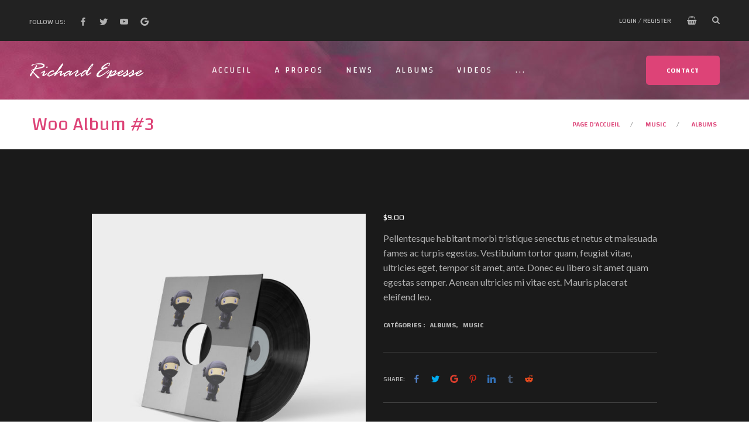

--- FILE ---
content_type: text/html; charset=UTF-8
request_url: https://www.richardepessemusic.com/product/woo-album-3/
body_size: 11972
content:
<!DOCTYPE html>
<html lang="fr-FR" class="no-js">
<head>
	<meta charset="UTF-8">
	<meta name="viewport" content="width=device-width, initial-scale=1">
	<link rel="profile" href="http://gmpg.org/xfn/11">
		<title>Woo Album #3 &#8211; Richard Epesse Music</title>
<meta name='robots' content='max-image-preview:large' />
<link rel='dns-prefetch' href='//fonts.googleapis.com' />
<link rel='dns-prefetch' href='//s.w.org' />
<link rel="alternate" type="application/rss+xml" title="Richard Epesse Music &raquo; Flux" href="https://www.richardepessemusic.com/feed/" />
<link rel="alternate" type="application/rss+xml" title="Richard Epesse Music &raquo; Flux des commentaires" href="https://www.richardepessemusic.com/comments/feed/" />
<link rel="alternate" type="application/rss+xml" title="Richard Epesse Music &raquo; Woo Album #3 Flux des commentaires" href="https://www.richardepessemusic.com/product/woo-album-3/feed/" />
		<script type="text/javascript">
			window._wpemojiSettings = {"baseUrl":"https:\/\/s.w.org\/images\/core\/emoji\/13.1.0\/72x72\/","ext":".png","svgUrl":"https:\/\/s.w.org\/images\/core\/emoji\/13.1.0\/svg\/","svgExt":".svg","source":{"concatemoji":"https:\/\/www.richardepessemusic.com\/wp-includes\/js\/wp-emoji-release.min.js?ver=5.8.12"}};
			!function(e,a,t){var n,r,o,i=a.createElement("canvas"),p=i.getContext&&i.getContext("2d");function s(e,t){var a=String.fromCharCode;p.clearRect(0,0,i.width,i.height),p.fillText(a.apply(this,e),0,0);e=i.toDataURL();return p.clearRect(0,0,i.width,i.height),p.fillText(a.apply(this,t),0,0),e===i.toDataURL()}function c(e){var t=a.createElement("script");t.src=e,t.defer=t.type="text/javascript",a.getElementsByTagName("head")[0].appendChild(t)}for(o=Array("flag","emoji"),t.supports={everything:!0,everythingExceptFlag:!0},r=0;r<o.length;r++)t.supports[o[r]]=function(e){if(!p||!p.fillText)return!1;switch(p.textBaseline="top",p.font="600 32px Arial",e){case"flag":return s([127987,65039,8205,9895,65039],[127987,65039,8203,9895,65039])?!1:!s([55356,56826,55356,56819],[55356,56826,8203,55356,56819])&&!s([55356,57332,56128,56423,56128,56418,56128,56421,56128,56430,56128,56423,56128,56447],[55356,57332,8203,56128,56423,8203,56128,56418,8203,56128,56421,8203,56128,56430,8203,56128,56423,8203,56128,56447]);case"emoji":return!s([10084,65039,8205,55357,56613],[10084,65039,8203,55357,56613])}return!1}(o[r]),t.supports.everything=t.supports.everything&&t.supports[o[r]],"flag"!==o[r]&&(t.supports.everythingExceptFlag=t.supports.everythingExceptFlag&&t.supports[o[r]]);t.supports.everythingExceptFlag=t.supports.everythingExceptFlag&&!t.supports.flag,t.DOMReady=!1,t.readyCallback=function(){t.DOMReady=!0},t.supports.everything||(n=function(){t.readyCallback()},a.addEventListener?(a.addEventListener("DOMContentLoaded",n,!1),e.addEventListener("load",n,!1)):(e.attachEvent("onload",n),a.attachEvent("onreadystatechange",function(){"complete"===a.readyState&&t.readyCallback()})),(n=t.source||{}).concatemoji?c(n.concatemoji):n.wpemoji&&n.twemoji&&(c(n.twemoji),c(n.wpemoji)))}(window,document,window._wpemojiSettings);
		</script>
		<style type="text/css">
img.wp-smiley,
img.emoji {
	display: inline !important;
	border: none !important;
	box-shadow: none !important;
	height: 1em !important;
	width: 1em !important;
	margin: 0 .07em !important;
	vertical-align: -0.1em !important;
	background: none !important;
	padding: 0 !important;
}
</style>
	<link rel='stylesheet' id='sb_instagram_styles-css'  href='https://www.richardepessemusic.com/wp-content/plugins/instagram-feed/css/sbi-styles.min.css?ver=2.9.8' type='text/css' media='all' />
<link rel='stylesheet' id='wp-block-library-css'  href='https://www.richardepessemusic.com/wp-includes/css/dist/block-library/style.min.css?ver=5.8.12' type='text/css' media='all' />
<style id='wp-block-library-theme-inline-css' type='text/css'>
#start-resizable-editor-section{display:none}.wp-block-audio figcaption{color:#555;font-size:13px;text-align:center}.is-dark-theme .wp-block-audio figcaption{color:hsla(0,0%,100%,.65)}.wp-block-code{font-family:Menlo,Consolas,monaco,monospace;color:#1e1e1e;padding:.8em 1em;border:1px solid #ddd;border-radius:4px}.wp-block-embed figcaption{color:#555;font-size:13px;text-align:center}.is-dark-theme .wp-block-embed figcaption{color:hsla(0,0%,100%,.65)}.blocks-gallery-caption{color:#555;font-size:13px;text-align:center}.is-dark-theme .blocks-gallery-caption{color:hsla(0,0%,100%,.65)}.wp-block-image figcaption{color:#555;font-size:13px;text-align:center}.is-dark-theme .wp-block-image figcaption{color:hsla(0,0%,100%,.65)}.wp-block-pullquote{border-top:4px solid;border-bottom:4px solid;margin-bottom:1.75em;color:currentColor}.wp-block-pullquote__citation,.wp-block-pullquote cite,.wp-block-pullquote footer{color:currentColor;text-transform:uppercase;font-size:.8125em;font-style:normal}.wp-block-quote{border-left:.25em solid;margin:0 0 1.75em;padding-left:1em}.wp-block-quote cite,.wp-block-quote footer{color:currentColor;font-size:.8125em;position:relative;font-style:normal}.wp-block-quote.has-text-align-right{border-left:none;border-right:.25em solid;padding-left:0;padding-right:1em}.wp-block-quote.has-text-align-center{border:none;padding-left:0}.wp-block-quote.is-large,.wp-block-quote.is-style-large{border:none}.wp-block-search .wp-block-search__label{font-weight:700}.wp-block-group.has-background{padding:1.25em 2.375em;margin-top:0;margin-bottom:0}.wp-block-separator{border:none;border-bottom:2px solid;margin-left:auto;margin-right:auto;opacity:.4}.wp-block-separator:not(.is-style-wide):not(.is-style-dots){width:100px}.wp-block-separator.has-background:not(.is-style-dots){border-bottom:none;height:1px}.wp-block-separator.has-background:not(.is-style-wide):not(.is-style-dots){height:2px}.wp-block-table thead{border-bottom:3px solid}.wp-block-table tfoot{border-top:3px solid}.wp-block-table td,.wp-block-table th{padding:.5em;border:1px solid;word-break:normal}.wp-block-table figcaption{color:#555;font-size:13px;text-align:center}.is-dark-theme .wp-block-table figcaption{color:hsla(0,0%,100%,.65)}.wp-block-video figcaption{color:#555;font-size:13px;text-align:center}.is-dark-theme .wp-block-video figcaption{color:hsla(0,0%,100%,.65)}.wp-block-template-part.has-background{padding:1.25em 2.375em;margin-top:0;margin-bottom:0}#end-resizable-editor-section{display:none}
</style>
<link rel='stylesheet' id='wc-blocks-vendors-style-css'  href='https://www.richardepessemusic.com/wp-content/plugins/woocommerce/packages/woocommerce-blocks/build/wc-blocks-vendors-style.css?ver=6.1.0' type='text/css' media='all' />
<link rel='stylesheet' id='wc-blocks-style-css'  href='https://www.richardepessemusic.com/wp-content/plugins/woocommerce/packages/woocommerce-blocks/build/wc-blocks-style.css?ver=6.1.0' type='text/css' media='all' />
<link rel='stylesheet' id='fontawesome-five-css-css'  href='https://www.richardepessemusic.com/wp-content/plugins/accesspress-social-counter/css/fontawesome-all.css?ver=1.9.1' type='text/css' media='all' />
<link rel='stylesheet' id='contact-form-7-css'  href='https://www.richardepessemusic.com/wp-content/plugins/contact-form-7/includes/css/styles.css?ver=5.4.2' type='text/css' media='all' />
<style id='woocommerce-inline-inline-css' type='text/css'>
.woocommerce form .form-row .required { visibility: visible; }
</style>
<link rel='stylesheet' id='flicker-css-style-css'  href='https://www.richardepessemusic.com/wp-content/themes/flicker/style.css?ver=5.8.12' type='text/css' media='all' />
<link rel='stylesheet' id='child-style-css'  href='https://www.richardepessemusic.com/wp-content/themes/flicker-child/style.css?ver=1.0.0' type='text/css' media='all' />
<link rel='stylesheet' id='font-awesome-css'  href='https://www.richardepessemusic.com/wp-content/plugins/unyson/framework/static/libs/font-awesome/css/font-awesome.min.css?ver=2.7.24' type='text/css' media='all' />
<link rel='stylesheet' id='flicker-icon-fonts-css'  href='https://www.richardepessemusic.com/wp-content/themes/flicker/css/fonts.css?ver=1.1.0' type='text/css' media='all' />
<link rel='stylesheet' id='flicker-font-css'  href='//fonts.googleapis.com/css?family=Changa%3A400%2C500%2C600%7CLato%3A400%2C+400i&#038;subset=latin&#038;ver=1.1.0' type='text/css' media='all' />
<link rel='stylesheet' id='flicker-woo-css'  href='https://www.richardepessemusic.com/wp-content/themes/flicker/css/woo.css?ver=1.1.0' type='text/css' media='all' />
<link rel='stylesheet' id='flicker-accesspress-css'  href='https://www.richardepessemusic.com/wp-content/themes/flicker/css/accesspress.css?ver=1.1.0' type='text/css' media='all' />
<link rel='stylesheet' id='bootstrap-css'  href='https://www.richardepessemusic.com/wp-content/themes/flicker/css/bootstrap.min.css?ver=1.1.0' type='text/css' media='all' />
<link rel='stylesheet' id='selectize-css'  href='https://www.richardepessemusic.com/wp-content/themes/flicker/css/selectize.default.css?ver=5.8.12' type='text/css' media='all' />
<link rel='stylesheet' id='flicker-animations-css'  href='https://www.richardepessemusic.com/wp-content/themes/flicker/css/animations.css?ver=1.1.0' type='text/css' media='all' />
<link rel='stylesheet' id='flicker-main-css'  href='https://www.richardepessemusic.com/wp-content/themes/flicker/css/main.css?ver=1.1.0' type='text/css' media='all' />
<script type='text/javascript' src='https://www.richardepessemusic.com/wp-includes/js/jquery/jquery.min.js?ver=3.6.0' id='jquery-core-js'></script>
<script type='text/javascript' src='https://www.richardepessemusic.com/wp-includes/js/jquery/jquery-migrate.min.js?ver=3.3.2' id='jquery-migrate-js'></script>
<script type='text/javascript' id='snazzymaps-js-js-extra'>
/* <![CDATA[ */
var SnazzyDataForSnazzyMaps = [];
SnazzyDataForSnazzyMaps={"id":38,"name":"Shades of Grey","description":"A map with various shades of grey. Great for a website with a really dark theme. ","url":"https:\/\/snazzymaps.com\/style\/38\/shades-of-grey","imageUrl":"https:\/\/snazzy-maps-cdn.azureedge.net\/assets\/38-shades-of-grey.png?v=20170626083726","json":"[{\"featureType\":\"all\",\"elementType\":\"labels.text.fill\",\"stylers\":[{\"saturation\":36},{\"color\":\"#000000\"},{\"lightness\":40}]},{\"featureType\":\"all\",\"elementType\":\"labels.text.stroke\",\"stylers\":[{\"visibility\":\"on\"},{\"color\":\"#000000\"},{\"lightness\":16}]},{\"featureType\":\"all\",\"elementType\":\"labels.icon\",\"stylers\":[{\"visibility\":\"off\"}]},{\"featureType\":\"administrative\",\"elementType\":\"geometry.fill\",\"stylers\":[{\"color\":\"#000000\"},{\"lightness\":20}]},{\"featureType\":\"administrative\",\"elementType\":\"geometry.stroke\",\"stylers\":[{\"color\":\"#000000\"},{\"lightness\":17},{\"weight\":1.2}]},{\"featureType\":\"landscape\",\"elementType\":\"geometry\",\"stylers\":[{\"color\":\"#000000\"},{\"lightness\":20}]},{\"featureType\":\"poi\",\"elementType\":\"geometry\",\"stylers\":[{\"color\":\"#000000\"},{\"lightness\":21}]},{\"featureType\":\"road.highway\",\"elementType\":\"geometry.fill\",\"stylers\":[{\"color\":\"#000000\"},{\"lightness\":17}]},{\"featureType\":\"road.highway\",\"elementType\":\"geometry.stroke\",\"stylers\":[{\"color\":\"#000000\"},{\"lightness\":29},{\"weight\":0.2}]},{\"featureType\":\"road.arterial\",\"elementType\":\"geometry\",\"stylers\":[{\"color\":\"#000000\"},{\"lightness\":18}]},{\"featureType\":\"road.local\",\"elementType\":\"geometry\",\"stylers\":[{\"color\":\"#000000\"},{\"lightness\":16}]},{\"featureType\":\"transit\",\"elementType\":\"geometry\",\"stylers\":[{\"color\":\"#000000\"},{\"lightness\":19}]},{\"featureType\":\"water\",\"elementType\":\"geometry\",\"stylers\":[{\"color\":\"#000000\"},{\"lightness\":17}]}]","views":354255,"favorites":803,"createdBy":{"name":"Adam Krogh","url":"https:\/\/twitter.com\/adamkrogh"},"createdOn":"2013-11-12T18:21:41.94","tags":["dark","greyscale"],"colors":["black","gray"]};
/* ]]> */
</script>
<script type='text/javascript' src='https://www.richardepessemusic.com/wp-content/plugins/snazzy-maps/snazzymaps.js?ver=1.4.0' id='snazzymaps-js-js'></script>
<script type='text/javascript' src='https://www.richardepessemusic.com/wp-content/themes/flicker/js/vendor/modernizr-custom.js?ver=1.1.0' id='flicker-modernizr-js'></script>
<link rel="https://api.w.org/" href="https://www.richardepessemusic.com/wp-json/" /><link rel="alternate" type="application/json" href="https://www.richardepessemusic.com/wp-json/wp/v2/product/90" /><link rel="EditURI" type="application/rsd+xml" title="RSD" href="https://www.richardepessemusic.com/xmlrpc.php?rsd" />
<link rel="wlwmanifest" type="application/wlwmanifest+xml" href="https://www.richardepessemusic.com/wp-includes/wlwmanifest.xml" /> 
<meta name="generator" content="WordPress 5.8.12" />
<meta name="generator" content="WooCommerce 5.9.1" />
<link rel="canonical" href="https://www.richardepessemusic.com/product/woo-album-3/" />
<link rel='shortlink' href='https://www.richardepessemusic.com/?p=90' />
<link rel="alternate" type="application/json+oembed" href="https://www.richardepessemusic.com/wp-json/oembed/1.0/embed?url=https%3A%2F%2Fwww.richardepessemusic.com%2Fproduct%2Fwoo-album-3%2F" />
<link rel="alternate" type="text/xml+oembed" href="https://www.richardepessemusic.com/wp-json/oembed/1.0/embed?url=https%3A%2F%2Fwww.richardepessemusic.com%2Fproduct%2Fwoo-album-3%2F&#038;format=xml" />
	<noscript><style>.woocommerce-product-gallery{ opacity: 1 !important; }</style></noscript>
	</head>

<body class="product-template-default single single-product postid-90 theme-flicker woocommerce woocommerce-page woocommerce-no-js group-blog masthead-fixed full-width footer-widgets singular">
	<!-- page preloader -->
	<div class="preloader">
		<div class="preloader_image fa-spin"></div>
	</div>

<!-- search modal -->
<div class="modal" tabindex="-1" role="dialog" aria-labelledby="search_modal" id="search_modal">
	<button type="button" class="close" data-dismiss="modal" aria-label="Close">
		<span aria-hidden="true">
			<i class="rt-icon2-cross2"></i>
		</span>
	</button>
	<div class="widget widget_search">
		
<form role="search" method="get" class="search-form" action="https://www.richardepessemusic.com/">
    <div class="form-group-wrap">
        <div class="form-group bottommargin_0">
            <input type="search" class="search-field form-control"
                   placeholder="Search Keyword"
                   value="" name="s"
                   title="Search for:"/>
        </div>
        <button type="submit" class="search-submit theme_button color2 no_bg_button">
            <span class="screen-reader-text">Search</span>
        </button>
    </div>
</form>
	</div>
</div>
	<!-- Unyson messages modal -->
	<div class="modal fade" tabindex="-1" role="dialog" id="messages_modal">
		<div class="fw-messages-wrap ls with_padding">
					</div>
	</div><!-- eof .modal -->

<!-- wrappers for visual page editor and boxed version of template -->
<div id="canvas" class="">
	<div id="box_wrapper" class="">
		<!-- template sections -->
		
<section class="page_topline ds table_section table_section_sm section_padding_top_10 section_padding_bottom_10">
    <div class="container-fluid">
        <div class="row">
            <div class="col-sm-6 text-center text-sm-left">
	                                <span class="small-text rightpadding_20">follow us:</span>
		            <span class="social-icons">
				<a href="http://facebook.com"
			   class="social-icon socicon-facebook "></a>
					<a href="http://twitter.com"
			   class="social-icon socicon-twitter "></a>
					<a href="http://youtube.com"
			   class="social-icon socicon-youtube "></a>
					<a href="http://plus.google.com"
			   class="social-icon socicon-google "></a>
		</span>
	                        </div>
            <div class="col-sm-6 text-center text-sm-right">
                <div class="inline-content small-text greylinks">
		            
                        <div>
				                                            <a href="https://www.richardepessemusic.com/my-account/">Login / Register                                </a>
				                                    </div>

                        <div>
                            <a href="https://www.richardepessemusic.com/cart/" class="cart-button">
					                                                <i class="fa fa-shopping-basket empty" aria-hidden="true"></i>
					                                        </a>
                        </div>
		            
                    <div class="dropdown inline-block">
                        <a href="" id="search-dropdown" class="square_button" data-toggle="dropdown" aria-haspopup="true" aria-expanded="false">
                            <i class="fa fa-search" aria-hidden="true"></i>
                        </a>
                        <div class="dropdown-menu" aria-labelledby="search-dropdown">
                            <span id="serch-dropdown-close">
                                <i class="fa fa-times" aria-hidden="true"></i>
                            </span>
                            <div class="widget widget_search">
                                
<form role="search" method="get" class="search-form" action="https://www.richardepessemusic.com/">
    <div class="form-group-wrap">
        <div class="form-group bottommargin_0">
            <input type="search" class="search-field form-control"
                   placeholder="Search Keyword"
                   value="" name="s"
                   title="Search for:"/>
        </div>
        <button type="submit" class="search-submit theme_button color2 no_bg_button">
            <span class="screen-reader-text">Search</span>
        </button>
    </div>
</form>
                            </div>
                        </div>
                    </div>
                </div>
            </div>
        </div>
    </div>
</section>

<header class="page_header header_darkgrey toggler_xs_right tall_header background_cover">
    <div class="container-fluid">
        <div class="row">
            <div class="col-sm-12 display_table">
                <div class="header_left_logo display_table_cell">
	                <a href="https://www.richardepessemusic.com/"
   rel="home" class="logo logo_image_and_text">
			<img src="//www.richardepessemusic.com/wp-content/uploads/2021/03/repesse.png" alt="Richard Epesse">
		</a>                </div>

                <div class="header_mainmenu display_table_cell text-center">
                    <nav class="mainmenu_wrapper primary-navigation">
		                <ul id="menu-main-menu" class="sf-menu nav-menu nav"><li id="menu-item-992" class="menu-item menu-item-type-post_type menu-item-object-page menu-item-home menu-item-992"><a href="https://www.richardepessemusic.com/" >Accueil</a></li>
<li id="menu-item-1053" class="menu-item menu-item-type-post_type menu-item-object-page menu-item-has-children menu-item-1053"><a href="https://www.richardepessemusic.com/apropos/" >A propos</a>
<ul class="sub-menu">
	<li id="menu-item-1185" class="menu-item menu-item-type-post_type_archive menu-item-object-fw-event menu-item-has-children menu-item-1185"><a href="https://www.richardepessemusic.com/events/" >Evénéments</a>
	<ul class="sub-menu">
		<li id="menu-item-1095" class="menu-item menu-item-type-post_type menu-item-object-page menu-item-1095"><a href="https://www.richardepessemusic.com/events-calendar/" >Calendrier</a></li>
	</ul>
</li>
</ul>
</li>
<li id="menu-item-993" class="menu-item menu-item-type-post_type menu-item-object-page menu-item-993"><a href="https://www.richardepessemusic.com/news/" >News</a></li>
<li id="menu-item-996" class="menu-item menu-item-type-post_type_archive menu-item-object-fw-albums menu-item-996"><a href="https://www.richardepessemusic.com/albums/" >Albums</a></li>
<li id="menu-item-1102" class="menu-item menu-item-type-post_type menu-item-object-page menu-item-1102"><a href="https://www.richardepessemusic.com/videos/" >Videos</a></li>
<li id="menu-item-1120" class="menu-item menu-item-type-post_type menu-item-object-page menu-item-1120"><a href="https://www.richardepessemusic.com/mesphotos/" >Photos</a></li>
<li id="menu-item-1062" class="menu-item menu-item-type-post_type_archive menu-item-object-fw-team menu-item-1062"><a href="https://www.richardepessemusic.com/team/" >Mon équipe</a></li>
</ul>                    </nav>
                    <!-- header toggler -->
                    <span class="toggle_menu"><span></span></span>
                </div>

                <div class="header_right_buttons display_table_cell text-right hidden-xs">
                                            <a href="https://www.richardepessemusic.com/contacts/" class="theme_button color1">Contact</a>
                                    </div>
            </div>
        </div>
    </div>
</header><section class="page_breadcrumbs ls section_padding_top_25 section_padding_bottom_25 table_section table_section_md">
	<div class="container">
		<div class="row">
            <div class="col-md-8 text-center text-md-left">
                <h2 class="highlight">
		            Woo Album #3                </h2>
            </div>
			<div class="col-md-4 text-center text-md-right">
					<ol class="breadcrumb">
									<li class="first-item">
									<a href="https://www.richardepessemusic.com/">Page d'accueil</a></li>
																<li class="0-item">
									<a href="https://www.richardepessemusic.com/product-category/music/">Music</a></li>
															<li class="1-item">
									<a href="https://www.richardepessemusic.com/product-category/music/albums/">Albums</a></li>
																<li class="last-item">Woo Album #3</li>
						</ol>
			</div>
		</div>
	</div>
</section>
		        <section class="ds ms page_content section_padding_top_100 section_padding_bottom_100 columns_padding_25">
					<div class="container">
				<div class="row">

					

	
					
			<div class="woocommerce-notices-wrapper"></div><div id="content_product" class="col-xs-12 col-md-10 col-md-offset-1"><div id="product-90" class="has-post-thumbnail product type-product post-90 status-publish first instock product_cat-albums product_cat-music downloadable shipping-taxable purchasable product-type-simple">

	<div class="row"><div class="col-sm-6"><div class="woocommerce-product-gallery woocommerce-product-gallery--with-images woocommerce-product-gallery--columns-4 images" data-columns="4" style="opacity: 0; transition: opacity .25s ease-in-out;">
	<figure class="woocommerce-product-gallery__wrapper">
		<div data-thumb="https://www.richardepessemusic.com/wp-content/uploads/2013/06/cd_3_angle-100x100.jpg" data-thumb-alt="" class="woocommerce-product-gallery__image"><a href="https://www.richardepessemusic.com/wp-content/uploads/2013/06/cd_3_angle.jpg"><img width="600" height="600" src="https://www.richardepessemusic.com/wp-content/uploads/2013/06/cd_3_angle-600x600.jpg" class="wp-post-image" alt="" loading="lazy" title="cd_3_angle" data-caption="" data-src="https://www.richardepessemusic.com/wp-content/uploads/2013/06/cd_3_angle.jpg" data-large_image="https://www.richardepessemusic.com/wp-content/uploads/2013/06/cd_3_angle.jpg" data-large_image_width="1000" data-large_image_height="1000" srcset="https://www.richardepessemusic.com/wp-content/uploads/2013/06/cd_3_angle-600x600.jpg 600w, https://www.richardepessemusic.com/wp-content/uploads/2013/06/cd_3_angle-150x150.jpg 150w, https://www.richardepessemusic.com/wp-content/uploads/2013/06/cd_3_angle-300x300.jpg 300w, https://www.richardepessemusic.com/wp-content/uploads/2013/06/cd_3_angle-768x768.jpg 768w, https://www.richardepessemusic.com/wp-content/uploads/2013/06/cd_3_angle-780x780.jpg 780w, https://www.richardepessemusic.com/wp-content/uploads/2013/06/cd_3_angle-100x100.jpg 100w, https://www.richardepessemusic.com/wp-content/uploads/2013/06/cd_3_angle.jpg 1000w" sizes="(max-width: 600px) 100vw, 600px" /></a></div></div><!--eof .images --><div class="thumbnails-wrap"><div data-thumb="https://www.richardepessemusic.com/wp-content/uploads/2013/06/cd_3_flat-100x100.jpg" data-thumb-alt="" class="woocommerce-product-gallery__image"><a href="https://www.richardepessemusic.com/wp-content/uploads/2013/06/cd_3_flat.jpg"><img width="100" height="100" src="https://www.richardepessemusic.com/wp-content/uploads/2013/06/cd_3_flat-100x100.jpg" class="" alt="" loading="lazy" title="cd_3_flat" data-caption="" data-src="https://www.richardepessemusic.com/wp-content/uploads/2013/06/cd_3_flat.jpg" data-large_image="https://www.richardepessemusic.com/wp-content/uploads/2013/06/cd_3_flat.jpg" data-large_image_width="1000" data-large_image_height="1000" srcset="https://www.richardepessemusic.com/wp-content/uploads/2013/06/cd_3_flat-100x100.jpg 100w, https://www.richardepessemusic.com/wp-content/uploads/2013/06/cd_3_flat-150x150.jpg 150w, https://www.richardepessemusic.com/wp-content/uploads/2013/06/cd_3_flat-300x300.jpg 300w, https://www.richardepessemusic.com/wp-content/uploads/2013/06/cd_3_flat-768x768.jpg 768w, https://www.richardepessemusic.com/wp-content/uploads/2013/06/cd_3_flat-780x780.jpg 780w, https://www.richardepessemusic.com/wp-content/uploads/2013/06/cd_3_flat-600x600.jpg 600w, https://www.richardepessemusic.com/wp-content/uploads/2013/06/cd_3_flat.jpg 1000w" sizes="(max-width: 100px) 100vw, 100px" /></a></div>	</figure>
</div>
</div><!-- eof .col-sm- with single product images --><div class="col-sm-6">
	<div class="summary entry-summary">
		<h1 class="product_title entry-title">Woo Album #3</h1><p class="price"><span class="woocommerce-Price-amount amount"><bdi><span class="woocommerce-Price-currencySymbol">&#36;</span>9.00</bdi></span></p>
<div class="woocommerce-product-details__short-description">
	<p>Pellentesque habitant morbi tristique senectus et netus et malesuada fames ac turpis egestas. Vestibulum tortor quam, feugiat vitae, ultricies eget, tempor sit amet, ante. Donec eu libero sit amet quam egestas semper. Aenean ultricies mi vitae est. Mauris placerat eleifend leo.</p>
</div>
<div class="small-text weight-black greylinks"><div class="product_meta">

	
	
	<span class="posted_in">Catégories : <a href="https://www.richardepessemusic.com/product-category/music/albums/" rel="tag">Albums</a>, <a href="https://www.richardepessemusic.com/product-category/music/" rel="tag">Music</a></span>
	
	
</div>
</div>
	
	<form class="cart" action="https://www.richardepessemusic.com/product/woo-album-3/" method="post" enctype='multipart/form-data'>
		<div class="share_buttons"><span class="small-text rightpadding_10">share:</span>
				<a href="https://www.facebook.com/sharer.php?u=https://www.richardepessemusic.com/product/woo-album-3/" class="social-icon color-icon socicon-facebook" target="_blank"></a><a href="https://twitter.com/intent/tweet?url=https://www.richardepessemusic.com/product/woo-album-3/" class="social-icon color-icon socicon-twitter" target="_blank"></a><a href="https://plus.google.com/share?url=https://www.richardepessemusic.com/product/woo-album-3/" class="social-icon color-icon socicon-google" target="_blank"></a><a href="https://pinterest.com/pin/create/bookmarklet/?url=https://www.richardepessemusic.com/product/woo-album-3/" class="social-icon color-icon socicon-pinterest" target="_blank"></a><a href="https://www.linkedin.com/shareArticle?url=https://www.richardepessemusic.com/product/woo-album-3/" class="social-icon color-icon socicon-linkedin" target="_blank"></a><a href="https://www.tumblr.com/widgets/share/tool?canonicalUrl=https://www.richardepessemusic.com/product/woo-album-3/" class="social-icon color-icon socicon-tumblr" target="_blank"></a><a href="https://reddit.com/submit?url=https://www.richardepessemusic.com/product/woo-album-3/" class="social-icon color-icon socicon-reddit" target="_blank"></a>
			</div><div class="content-justify vertical-center content-margins">
			<div class="quantity">
				<label class="screen-reader-text" for="quantity_6980fab256a38">quantité de Woo Album #3</label>
		<input
			type="number"
			id="quantity_6980fab256a38"
			class="input-text qty text"
			step="1"
			min="1"
			max=""
			name="quantity"
			value="1"
			title="Qté"
			size="4"
			placeholder=""
			inputmode="numeric" />
			</div>
	
		<button type="submit" name="add-to-cart" value="90" class="single_add_to_cart_button button alt">Ajouter au panier</button>

		</div>	</form>

	
	</div>

	</div> <!--eof .col-sm- .summary --></div> <!--eof .row -->
	<div class="woocommerce-tabs wc-tabs-wrapper">
		<ul class="tabs wc-tabs" role="tablist">
							<li class="description_tab" id="tab-title-description" role="tab" aria-controls="tab-description">
					<a href="#tab-description">
						Description					</a>
				</li>
							<li class="reviews_tab" id="tab-title-reviews" role="tab" aria-controls="tab-reviews">
					<a href="#tab-reviews">
						Avis (0)					</a>
				</li>
					</ul>
					<div class="woocommerce-Tabs-panel woocommerce-Tabs-panel--description panel entry-content wc-tab" id="tab-description" role="tabpanel" aria-labelledby="tab-title-description">
				
	<h2>Description</h2>

<p>Pellentesque habitant morbi tristique senectus et netus et malesuada fames ac turpis egestas. Vestibulum tortor quam, feugiat vitae, ultricies eget, tempor sit amet, ante. Donec eu libero sit amet quam egestas semper. Aenean ultricies mi vitae est. Mauris placerat eleifend leo.</p>
			</div>
					<div class="woocommerce-Tabs-panel woocommerce-Tabs-panel--reviews panel entry-content wc-tab" id="tab-reviews" role="tabpanel" aria-labelledby="tab-title-reviews">
				<div id="reviews" class="woocommerce-Reviews">
	<div id="comments">
		<h2 class="woocommerce-Reviews-title">
			Avis		</h2>

					<p class="woocommerce-noreviews">Il n’y a pas encore d’avis.</p>
			</div>

			<div id="review_form_wrapper">
			<div id="review_form">
					<div id="respond" class="comment-respond">
		<span id="reply-title" class="comment-reply-title">Soyez le premier à laisser votre avis sur &ldquo;Woo Album #3&rdquo; <small><a rel="nofollow" id="cancel-comment-reply-link" href="/product/woo-album-3/#respond" style="display:none;">Annuler la réponse</a></small></span><form action="https://www.richardepessemusic.com/wp-comments-post.php" method="post" id="commentform" class="comment-form" novalidate><p class="comment-notes"><span id="email-notes">Votre adresse e-mail ne sera pas publiée.</span> Les champs obligatoires sont indiqués avec <span class="required">*</span></p><div class="comment-form-rating"><label for="rating">Votre note&nbsp;<span class="required">*</span></label><select name="rating" id="rating" required>
						<option value="">Évaluation...</option>
						<option value="5">Parfait</option>
						<option value="4">Bon</option>
						<option value="3">Moyen</option>
						<option value="2">Pas mal</option>
						<option value="1">Très mauvais</option>
					</select></div><p class="comment-form-comment"><label for="comment">Votre avis&nbsp;<span class="required">*</span></label><textarea id="comment" name="comment" cols="45" rows="8" required></textarea></p><p class="comment-form-author"><label for="author">Nom&nbsp;<span class="required">*</span></label><input id="author" name="author" type="text" value="" size="30" required /></p>
<p class="comment-form-email"><label for="email">E-mail &nbsp;<span class="required">*</span></label><input id="email" name="email" type="email" value="" size="30" required /></p>
<p class="comment-form-cookies-consent"><input id="wp-comment-cookies-consent" name="wp-comment-cookies-consent" type="checkbox" value="yes" /> <label for="wp-comment-cookies-consent">Enregistrer mon nom, mon e-mail et mon site dans le navigateur pour mon prochain commentaire.</label></p>
<p class="form-submit"><input name="submit" type="submit" id="submit" class="submit" value="Soumettre" /> <input type='hidden' name='comment_post_ID' value='90' id='comment_post_ID' />
<input type='hidden' name='comment_parent' id='comment_parent' value='0' />
</p><p style="display: none;"><input type="hidden" id="akismet_comment_nonce" name="akismet_comment_nonce" value="adddf3559d" /></p><p style="display: none !important;"><label>&#916;<textarea name="ak_hp_textarea" cols="45" rows="8" maxlength="100"></textarea></label><input type="hidden" id="ak_js" name="ak_js" value="220"/><script>document.getElementById( "ak_js" ).setAttribute( "value", ( new Date() ).getTime() );</script></p></form>	</div><!-- #respond -->
	<p class="akismet_comment_form_privacy_notice">Ce site utilise Akismet pour réduire les indésirables. <a href="https://akismet.com/privacy/" target="_blank" rel="nofollow noopener">En savoir plus sur comment les données de vos commentaires sont utilisées</a>.</p>			</div>
		</div>
	
	<div class="clear"></div>
</div>
			</div>
		
			</div>


	<section class="related products">

					<h2>Produits similaires</h2>
				
		<ul class="products list-unstyled">
			
					<li class="has-post-thumbnail product type-product post-93 status-publish first instock product_cat-music product_cat-singles downloadable shipping-taxable purchasable product-type-simple">
	<div class="vertical-item content-padding with_background rounded overflow_hidden text-center"><div class="item-media"><a href="https://www.richardepessemusic.com/product/woo-single-1/" class="woocommerce-LoopProduct-link woocommerce-loop-product__link"><img width="600" height="600" src="https://www.richardepessemusic.com/wp-content/uploads/2013/06/cd_4_angle-600x600.jpg" class="attachment-woocommerce_thumbnail size-woocommerce_thumbnail" alt="" loading="lazy" srcset="https://www.richardepessemusic.com/wp-content/uploads/2013/06/cd_4_angle-600x600.jpg 600w, https://www.richardepessemusic.com/wp-content/uploads/2013/06/cd_4_angle-150x150.jpg 150w, https://www.richardepessemusic.com/wp-content/uploads/2013/06/cd_4_angle-300x300.jpg 300w, https://www.richardepessemusic.com/wp-content/uploads/2013/06/cd_4_angle-768x768.jpg 768w, https://www.richardepessemusic.com/wp-content/uploads/2013/06/cd_4_angle-780x780.jpg 780w, https://www.richardepessemusic.com/wp-content/uploads/2013/06/cd_4_angle-100x100.jpg 100w, https://www.richardepessemusic.com/wp-content/uploads/2013/06/cd_4_angle.jpg 1000w" sizes="(max-width: 600px) 100vw, 600px" /></a></div> <!-- eof .item-media --><div class="item-content"><div class="item-meta small-text content-justify vertical-center">
	<span class="price"><span class="woocommerce-Price-amount amount"><bdi><span class="woocommerce-Price-currencySymbol">&#36;</span>3.00</bdi></span></span>
</div><a href="https://www.richardepessemusic.com/product/woo-single-1/" class="woocommerce-LoopProduct-link woocommerce-loop-product__link"><h2 class="woocommerce-loop-product__title">Woo Single #1</h2></a><p>Pellentesque habitant morbi tristique senectus et netus et malesuada fames ac turpis egestas. Vestibulum tortor quam, feugiat vitae, ultricies eget, tempor sit amet, ante. Donec eu libero sit amet quam egestas semper. Aenean ultricies mi vitae est. Mauris placerat eleifend leo.</p>
<a href="?add-to-cart=93" data-quantity="1" class="button product_type_simple add_to_cart_button ajax_add_to_cart" data-product_id="93" data-product_sku="" aria-label="Ajouter &ldquo;Woo Single #1&rdquo; à votre panier" rel="nofollow">Ajouter au panier</a></div> <!-- eof .item-content --></div> <!-- eof .vertical-item --></li>

			
					<li class="has-post-thumbnail product type-product post-87 status-publish instock product_cat-albums product_cat-music downloadable shipping-taxable purchasable product-type-simple">
	<div class="vertical-item content-padding with_background rounded overflow_hidden text-center"><div class="item-media"><a href="https://www.richardepessemusic.com/product/woo-album-2/" class="woocommerce-LoopProduct-link woocommerce-loop-product__link"><img width="600" height="600" src="https://www.richardepessemusic.com/wp-content/uploads/2013/06/cd_2_angle-600x600.jpg" class="attachment-woocommerce_thumbnail size-woocommerce_thumbnail" alt="" loading="lazy" srcset="https://www.richardepessemusic.com/wp-content/uploads/2013/06/cd_2_angle-600x600.jpg 600w, https://www.richardepessemusic.com/wp-content/uploads/2013/06/cd_2_angle-150x150.jpg 150w, https://www.richardepessemusic.com/wp-content/uploads/2013/06/cd_2_angle-300x300.jpg 300w, https://www.richardepessemusic.com/wp-content/uploads/2013/06/cd_2_angle-768x768.jpg 768w, https://www.richardepessemusic.com/wp-content/uploads/2013/06/cd_2_angle-780x780.jpg 780w, https://www.richardepessemusic.com/wp-content/uploads/2013/06/cd_2_angle-100x100.jpg 100w, https://www.richardepessemusic.com/wp-content/uploads/2013/06/cd_2_angle.jpg 1000w" sizes="(max-width: 600px) 100vw, 600px" /></a></div> <!-- eof .item-media --><div class="item-content"><div class="item-meta small-text content-justify vertical-center">
	<span class="price"><span class="woocommerce-Price-amount amount"><bdi><span class="woocommerce-Price-currencySymbol">&#36;</span>9.00</bdi></span></span>
</div><a href="https://www.richardepessemusic.com/product/woo-album-2/" class="woocommerce-LoopProduct-link woocommerce-loop-product__link"><h2 class="woocommerce-loop-product__title">Woo Album #2</h2></a><p>Pellentesque habitant morbi tristique senectus et netus et malesuada fames ac turpis egestas. Vestibulum tortor quam, feugiat vitae, ultricies eget, tempor sit amet, ante. Donec eu libero sit amet quam egestas semper. Aenean ultricies mi vitae est. Mauris placerat eleifend leo.</p>
<a href="?add-to-cart=87" data-quantity="1" class="button product_type_simple add_to_cart_button ajax_add_to_cart" data-product_id="87" data-product_sku="" aria-label="Ajouter &ldquo;Woo Album #2&rdquo; à votre panier" rel="nofollow">Ajouter au panier</a></div> <!-- eof .item-content --></div> <!-- eof .vertical-item --></li>

			
					<li class="has-post-thumbnail product type-product post-99 status-publish instock product_cat-music product_cat-singles sale shipping-taxable purchasable product-type-simple">
	<div class="vertical-item content-padding with_background rounded overflow_hidden text-center"><div class="item-media"><a href="https://www.richardepessemusic.com/product/woo-single-2/" class="woocommerce-LoopProduct-link woocommerce-loop-product__link">
	<span class="onsale">Promo !</span>
	<img width="600" height="600" src="https://www.richardepessemusic.com/wp-content/uploads/2013/06/cd_6_angle-600x600.jpg" class="attachment-woocommerce_thumbnail size-woocommerce_thumbnail" alt="" loading="lazy" srcset="https://www.richardepessemusic.com/wp-content/uploads/2013/06/cd_6_angle-600x600.jpg 600w, https://www.richardepessemusic.com/wp-content/uploads/2013/06/cd_6_angle-150x150.jpg 150w, https://www.richardepessemusic.com/wp-content/uploads/2013/06/cd_6_angle-300x300.jpg 300w, https://www.richardepessemusic.com/wp-content/uploads/2013/06/cd_6_angle-768x768.jpg 768w, https://www.richardepessemusic.com/wp-content/uploads/2013/06/cd_6_angle-780x780.jpg 780w, https://www.richardepessemusic.com/wp-content/uploads/2013/06/cd_6_angle-100x100.jpg 100w, https://www.richardepessemusic.com/wp-content/uploads/2013/06/cd_6_angle.jpg 1000w" sizes="(max-width: 600px) 100vw, 600px" /></a></div> <!-- eof .item-media --><div class="item-content"><div class="item-meta small-text content-justify vertical-center">
	<span class="price"><del aria-hidden="true"><span class="woocommerce-Price-amount amount"><bdi><span class="woocommerce-Price-currencySymbol">&#36;</span>3.00</bdi></span></del> <ins><span class="woocommerce-Price-amount amount"><bdi><span class="woocommerce-Price-currencySymbol">&#36;</span>2.00</bdi></span></ins></span>
</div><a href="https://www.richardepessemusic.com/product/woo-single-2/" class="woocommerce-LoopProduct-link woocommerce-loop-product__link"><h2 class="woocommerce-loop-product__title">Woo Single #2</h2></a><p>Pellentesque habitant morbi tristique senectus et netus et malesuada fames ac turpis egestas. Vestibulum tortor quam, feugiat vitae, ultricies eget, tempor sit amet, ante. Donec eu libero sit amet quam egestas semper. Aenean ultricies mi vitae est. Mauris placerat eleifend leo.</p>
<a href="?add-to-cart=99" data-quantity="1" class="button product_type_simple add_to_cart_button ajax_add_to_cart" data-product_id="99" data-product_sku="" aria-label="Ajouter &ldquo;Woo Single #2&rdquo; à votre panier" rel="nofollow">Ajouter au panier</a></div> <!-- eof .item-content --></div> <!-- eof .vertical-item --></li>

			
					<li class="has-post-thumbnail product type-product post-96 status-publish last instock product_cat-albums product_cat-music downloadable shipping-taxable purchasable product-type-simple">
	<div class="vertical-item content-padding with_background rounded overflow_hidden text-center"><div class="item-media"><a href="https://www.richardepessemusic.com/product/woo-album-4/" class="woocommerce-LoopProduct-link woocommerce-loop-product__link"><img width="600" height="600" src="https://www.richardepessemusic.com/wp-content/uploads/2013/06/cd_5_angle-600x600.jpg" class="attachment-woocommerce_thumbnail size-woocommerce_thumbnail" alt="" loading="lazy" srcset="https://www.richardepessemusic.com/wp-content/uploads/2013/06/cd_5_angle-600x600.jpg 600w, https://www.richardepessemusic.com/wp-content/uploads/2013/06/cd_5_angle-150x150.jpg 150w, https://www.richardepessemusic.com/wp-content/uploads/2013/06/cd_5_angle-300x300.jpg 300w, https://www.richardepessemusic.com/wp-content/uploads/2013/06/cd_5_angle-768x768.jpg 768w, https://www.richardepessemusic.com/wp-content/uploads/2013/06/cd_5_angle-780x780.jpg 780w, https://www.richardepessemusic.com/wp-content/uploads/2013/06/cd_5_angle-100x100.jpg 100w, https://www.richardepessemusic.com/wp-content/uploads/2013/06/cd_5_angle.jpg 1000w" sizes="(max-width: 600px) 100vw, 600px" /></a></div> <!-- eof .item-media --><div class="item-content"><div class="item-meta small-text content-justify vertical-center">
	<span class="price"><span class="woocommerce-Price-amount amount"><bdi><span class="woocommerce-Price-currencySymbol">&#36;</span>9.00</bdi></span></span>
</div><a href="https://www.richardepessemusic.com/product/woo-album-4/" class="woocommerce-LoopProduct-link woocommerce-loop-product__link"><h2 class="woocommerce-loop-product__title">Woo Album #4</h2></a><p>Pellentesque habitant morbi tristique senectus et netus et malesuada fames ac turpis egestas. Vestibulum tortor quam, feugiat vitae, ultricies eget, tempor sit amet, ante. Donec eu libero sit amet quam egestas semper. Aenean ultricies mi vitae est. Mauris placerat eleifend leo.</p>
<a href="?add-to-cart=96" data-quantity="1" class="button product_type_simple add_to_cart_button ajax_add_to_cart" data-product_id="96" data-product_sku="" aria-label="Ajouter &ldquo;Woo Album #4&rdquo; à votre panier" rel="nofollow">Ajouter au panier</a></div> <!-- eof .item-content --></div> <!-- eof .vertical-item --></li>

			
		</ul>

	</section>
	</div>

</div> <!-- eof .col- -->
		
	
	
				</div><!-- eof .row-->
			</div><!-- eof .container -->
		</section><!-- eof .page_content -->
	<footer class="page_footer ds section_padding_top_100 section_padding_bottom_100 columns_padding_25">
	<div class="container">

		<div class="row">
			<div class="col-md-4 col-sm-12"><div class="widget-theme-wrapper widget_no_background text-center"><div id="flicker_contacts-2" class="widget widget_contacts"><h3 class="widget-title with_line">Me contacter</h3>
<div>

    <p class="greylinks bottommargin_10">
	                    <i class="fa fa-phone highlight rightpadding_5"></i>
        	    06 24 22 23 71    </p>


    <p class="greylinks bottommargin_10">
	                    <i class="fa fa-pencil highlight rightpadding_5"></i>
        	            <a href="mailto::ladyngomang@gmail.com">
            ladyngomang@gmail.com        </a>
        </p>


    <p class="greylinks bottommargin_10">
	                    <i class="fa fa-internet-explorer highlight rightpadding_5"></i>
        	            <a href="https://www.richardepessemusic.com">
            https://www.richardepessemusic.com        </a>
        </p>

</div>
</div></div></div><div class="col-md-4 col-sm-6"><div class="widget-theme-wrapper widget_no_background text-center"><div id="mc4wp_form_widget-2" class="widget widget_mc4wp_form_widget"><h3 class="widget-title with_line">Ma Newsletter</h3><script>(function() {
	window.mc4wp = window.mc4wp || {
		listeners: [],
		forms: {
			on: function(evt, cb) {
				window.mc4wp.listeners.push(
					{
						event   : evt,
						callback: cb
					}
				);
			}
		}
	}
})();
</script><!-- Mailchimp for WordPress v4.8.6 - https://wordpress.org/plugins/mailchimp-for-wp/ --><form id="mc4wp-form-1" class="mc4wp-form mc4wp-form-1045" method="post" data-id="1045" data-name="" ><div class="mc4wp-form-fields"><p class="bottommargin_20">
  Inscrivez-vous à notre mailing liste pour recevoir nos nouvelles et offres spéciales / Subscribe to our mailing list to receive new updates and special offers:
</p>
<div class="form-group-wrap">
<div class="form-group">
	<input type="email" name="EMAIL" placeholder="Your/votre Email" class="form-control" required />
</div>
<button type="submit" class="theme_button color1">S'inscrire/ subscribe now!</button>
</div></div><label style="display: none !important;">Laissez ce champ vide si vous êtes humain : <input type="text" name="_mc4wp_honeypot" value="" tabindex="-1" autocomplete="off" /></label><input type="hidden" name="_mc4wp_timestamp" value="1770060466" /><input type="hidden" name="_mc4wp_form_id" value="1045" /><input type="hidden" name="_mc4wp_form_element_id" value="mc4wp-form-1" /><div class="mc4wp-response"></div></form><!-- / Mailchimp for WordPress Plugin --></div></div></div>
		<div class="col-md-4 col-sm-6"><div class="widget-theme-wrapper widget_no_background text-center"><div id="recent-posts-3" class="widget widget_recent_entries">
		<h3 class="widget-title with_line">Articles récents</h3>
		<ul>
											<li>
					<a href="https://www.richardepessemusic.com/laiv-stavki-v-pinco-kak-nachat-i-sdelat-pervye-stavki/">Лайв-ставки в Pinco: как начать и сделать первые ставки</a>
											<span class="post-date">2 février 2026</span>
									</li>
											<li>
					<a href="https://www.richardepessemusic.com/pochemu-ne-poluchaetsia-popolnit-balans-v-pinco/">Почему не получается пополнить баланс в Pinco? Ошибки и решения</a>
											<span class="post-date">2 février 2026</span>
									</li>
					</ul>

		</div></div></div>		</div>

	</div>
</footer><!-- .page_footer --><section class="page_copyright ds ms section_padding_top_40 section_padding_bottom_40">
	<div class="container">
		<div class="row">
			<div class="col-sm-12 text-center">
				<p>&copy; Copyright 2021 Richard Epesse. Tous droits réservés                </p>
				                    <div class="bottommargin_10">
						<span class="social-icons">
				<a href="http://facebook.com"
			   class="social-icon socicon-facebook color-bg-icon round-icon"></a>
					<a href="http://twitter.com"
			   class="social-icon socicon-twitter color-bg-icon round-icon"></a>
					<a href="http://plus.google.com"
			   class="social-icon socicon-google color-bg-icon round-icon"></a>
		</span>
                    </div>
							</div>
		</div>
	</div>
</section><!-- .copyrights -->	</div><!-- eof #box_wrapper -->
</div><!-- eof #canvas -->
<script>(function() {function maybePrefixUrlField() {
	if (this.value.trim() !== '' && this.value.indexOf('http') !== 0) {
		this.value = "http://" + this.value;
	}
}

var urlFields = document.querySelectorAll('.mc4wp-form input[type="url"]');
if (urlFields) {
	for (var j=0; j < urlFields.length; j++) {
		urlFields[j].addEventListener('blur', maybePrefixUrlField);
	}
}
})();</script><!-- Instagram Feed JS -->
<script type="text/javascript">
var sbiajaxurl = "https://www.richardepessemusic.com/wp-admin/admin-ajax.php";
</script>
<script type="application/ld+json">{"@context":"https:\/\/schema.org\/","@type":"Product","@id":"https:\/\/www.richardepessemusic.com\/product\/woo-album-3\/#product","name":"Woo Album #3","url":"https:\/\/www.richardepessemusic.com\/product\/woo-album-3\/","description":"Pellentesque habitant morbi tristique senectus et netus et malesuada fames ac turpis egestas. Vestibulum tortor quam, feugiat vitae, ultricies eget, tempor sit amet, ante. Donec eu libero sit amet quam egestas semper. Aenean ultricies mi vitae est. Mauris placerat eleifend leo.","image":"https:\/\/www.richardepessemusic.com\/wp-content\/uploads\/2013\/06\/cd_3_angle.jpg","sku":90,"offers":[{"@type":"Offer","price":"9.00","priceValidUntil":"2027-12-31","priceSpecification":{"price":"9.00","priceCurrency":"USD","valueAddedTaxIncluded":"false"},"priceCurrency":"USD","availability":"http:\/\/schema.org\/InStock","url":"https:\/\/www.richardepessemusic.com\/product\/woo-album-3\/","seller":{"@type":"Organization","name":"Richard Epesse Music","url":"https:\/\/www.richardepessemusic.com"}}]}</script>	<script type="text/javascript">
		(function () {
			var c = document.body.className;
			c = c.replace(/woocommerce-no-js/, 'woocommerce-js');
			document.body.className = c;
		})();
	</script>
	<script type='text/javascript' src='https://www.richardepessemusic.com/wp-includes/js/dist/vendor/regenerator-runtime.min.js?ver=0.13.7' id='regenerator-runtime-js'></script>
<script type='text/javascript' src='https://www.richardepessemusic.com/wp-includes/js/dist/vendor/wp-polyfill.min.js?ver=3.15.0' id='wp-polyfill-js'></script>
<script type='text/javascript' id='contact-form-7-js-extra'>
/* <![CDATA[ */
var wpcf7 = {"api":{"root":"https:\/\/www.richardepessemusic.com\/wp-json\/","namespace":"contact-form-7\/v1"}};
/* ]]> */
</script>
<script type='text/javascript' src='https://www.richardepessemusic.com/wp-content/plugins/contact-form-7/includes/js/index.js?ver=5.4.2' id='contact-form-7-js'></script>
<script type='text/javascript' id='post-likes-js-extra'>
/* <![CDATA[ */
var MyAjax = {"ajaxurl":"https:\/\/www.richardepessemusic.com\/wp-admin\/admin-ajax.php","security":"c98a10e2df"};
/* ]]> */
</script>
<script type='text/javascript' src='https://www.richardepessemusic.com/wp-content/plugins/mwt-addons//static/js/mod-post-likes.js?ver=1.0.0' id='post-likes-js'></script>
<script type='text/javascript' src='https://www.richardepessemusic.com/wp-content/plugins/woocommerce/assets/js/jquery-blockui/jquery.blockUI.min.js?ver=2.7.0-wc.5.9.1' id='jquery-blockui-js'></script>
<script type='text/javascript' id='wc-add-to-cart-js-extra'>
/* <![CDATA[ */
var wc_add_to_cart_params = {"ajax_url":"\/wp-admin\/admin-ajax.php","wc_ajax_url":"\/?wc-ajax=%%endpoint%%","i18n_view_cart":"Voir le panier","cart_url":"https:\/\/www.richardepessemusic.com\/cart\/","is_cart":"","cart_redirect_after_add":"no"};
/* ]]> */
</script>
<script type='text/javascript' src='https://www.richardepessemusic.com/wp-content/plugins/woocommerce/assets/js/frontend/add-to-cart.min.js?ver=5.9.1' id='wc-add-to-cart-js'></script>
<script type='text/javascript' id='wc-single-product-js-extra'>
/* <![CDATA[ */
var wc_single_product_params = {"i18n_required_rating_text":"Veuillez s\u00e9lectionner une note","review_rating_required":"yes","flexslider":{"rtl":false,"animation":"slide","smoothHeight":true,"directionNav":false,"controlNav":"thumbnails","slideshow":false,"animationSpeed":500,"animationLoop":false,"allowOneSlide":false},"zoom_enabled":"","zoom_options":[],"photoswipe_enabled":"","photoswipe_options":{"shareEl":false,"closeOnScroll":false,"history":false,"hideAnimationDuration":0,"showAnimationDuration":0},"flexslider_enabled":""};
/* ]]> */
</script>
<script type='text/javascript' src='https://www.richardepessemusic.com/wp-content/plugins/woocommerce/assets/js/frontend/single-product.min.js?ver=5.9.1' id='wc-single-product-js'></script>
<script type='text/javascript' src='https://www.richardepessemusic.com/wp-content/plugins/woocommerce/assets/js/js-cookie/js.cookie.min.js?ver=2.1.4-wc.5.9.1' id='js-cookie-js'></script>
<script type='text/javascript' id='woocommerce-js-extra'>
/* <![CDATA[ */
var woocommerce_params = {"ajax_url":"\/wp-admin\/admin-ajax.php","wc_ajax_url":"\/?wc-ajax=%%endpoint%%"};
/* ]]> */
</script>
<script type='text/javascript' src='https://www.richardepessemusic.com/wp-content/plugins/woocommerce/assets/js/frontend/woocommerce.min.js?ver=5.9.1' id='woocommerce-js'></script>
<script type='text/javascript' id='wc-cart-fragments-js-extra'>
/* <![CDATA[ */
var wc_cart_fragments_params = {"ajax_url":"\/wp-admin\/admin-ajax.php","wc_ajax_url":"\/?wc-ajax=%%endpoint%%","cart_hash_key":"wc_cart_hash_5b07b780bbc6dd309c1acc2ac21bd4cf","fragment_name":"wc_fragments_5b07b780bbc6dd309c1acc2ac21bd4cf","request_timeout":"5000"};
/* ]]> */
</script>
<script type='text/javascript' src='https://www.richardepessemusic.com/wp-content/plugins/woocommerce/assets/js/frontend/cart-fragments.min.js?ver=5.9.1' id='wc-cart-fragments-js'></script>
<script type='text/javascript' src='https://www.richardepessemusic.com/wp-includes/js/comment-reply.min.js?ver=5.8.12' id='comment-reply-js'></script>
<script type='text/javascript' src='https://www.richardepessemusic.com/wp-content/themes/flicker/js/vendor/bootstrap.min.js?ver=1.1.0' id='bootstrap-js'></script>
<script type='text/javascript' src='https://www.richardepessemusic.com/wp-content/themes/flicker/js/vendor/jquery.appear.js?ver=1.1.0' id='appear-js'></script>
<script type='text/javascript' src='https://www.richardepessemusic.com/wp-includes/js/hoverIntent.min.js?ver=1.10.1' id='hoverIntent-js'></script>
<script type='text/javascript' src='https://www.richardepessemusic.com/wp-content/themes/flicker/js/vendor/superfish.js?ver=1.1.0' id='superfish.js-js'></script>
<script type='text/javascript' src='https://www.richardepessemusic.com/wp-content/themes/flicker/js/vendor/jquery.easing.1.3.js?ver=1.1.0' id='easing-js'></script>
<script type='text/javascript' src='https://www.richardepessemusic.com/wp-content/themes/flicker/js/vendor/jquery.ui.totop.js?ver=1.1.0' id='totop-js'></script>
<script type='text/javascript' src='https://www.richardepessemusic.com/wp-content/themes/flicker/js/vendor/jquery.localScroll.min.js?ver=1.1.0' id='localScroll-js'></script>
<script type='text/javascript' src='https://www.richardepessemusic.com/wp-content/themes/flicker/js/vendor/jquery.scrollTo.min.js?ver=1.1.0' id='scrollTo-js'></script>
<script type='text/javascript' src='https://www.richardepessemusic.com/wp-content/themes/flicker/js/vendor/jquery.scrollbar.min.js?ver=1.1.0' id='scrollbar-js'></script>
<script type='text/javascript' src='https://www.richardepessemusic.com/wp-content/themes/flicker/js/vendor/jquery.parallax-1.1.3.js?ver=1.1.0' id='parallax-js'></script>
<script type='text/javascript' src='https://www.richardepessemusic.com/wp-content/themes/flicker/js/vendor/jquery.easypiechart.min.js?ver=1.1.0' id='easypiechart-js'></script>
<script type='text/javascript' src='https://www.richardepessemusic.com/wp-content/themes/flicker/js/vendor/bootstrap-progressbar.min.js?ver=1.1.0' id='bootstrap-progressbar-js'></script>
<script type='text/javascript' src='https://www.richardepessemusic.com/wp-content/themes/flicker/js/vendor/jquery.countTo.js?ver=1.1.0' id='countTo-js'></script>
<script type='text/javascript' src='https://www.richardepessemusic.com/wp-content/themes/flicker/js/vendor/jquery.prettyPhoto.js?ver=1.1.0' id='prettyPhoto-fixed-js'></script>
<script type='text/javascript' src='https://www.richardepessemusic.com/wp-content/themes/flicker/js/vendor/jquery.countdown.min.js?ver=1.1.0' id='countdown-js'></script>
<script type='text/javascript' src='https://www.richardepessemusic.com/wp-content/themes/flicker/js/vendor/isotope.pkgd.min.js?ver=1.1.0' id='isotope.pkgd-js'></script>
<script type='text/javascript' src='https://www.richardepessemusic.com/wp-content/themes/flicker/js/vendor/owl.carousel.min.js?ver=1.1.0' id='owl.carousel-js'></script>
<script type='text/javascript' src='https://www.richardepessemusic.com/wp-content/plugins/woocommerce/assets/js/flexslider/jquery.flexslider.min.js?ver=2.7.2-wc.5.9.1' id='flexslider-js'></script>
<script type='text/javascript' src='https://www.richardepessemusic.com/wp-content/themes/flicker/js/vendor/jquery.cookie.js?ver=1.1.0' id='cookie-js'></script>
<script type='text/javascript' src='https://www.richardepessemusic.com/wp-content/themes/flicker/js/woo.js?ver=1.1.0' id='flicker-woo-js'></script>
<script type='text/javascript' src='https://www.richardepessemusic.com/wp-content/themes/flicker/js/selectize.min.js?ver=5.8.12' id='selectize-js'></script>
<script type='text/javascript' src='https://www.richardepessemusic.com/wp-content/themes/flicker/js/main.js?ver=1.1.0' id='flicker-main-js'></script>
<script type='text/javascript' src='https://www.richardepessemusic.com/wp-includes/js/wp-embed.min.js?ver=5.8.12' id='wp-embed-js'></script>
<script type='text/javascript' defer src='https://www.richardepessemusic.com/wp-content/plugins/mailchimp-for-wp/assets/js/forms.js?ver=4.8.6' id='mc4wp-forms-api-js'></script>
</body>
</html>

--- FILE ---
content_type: text/css
request_url: https://www.richardepessemusic.com/wp-content/themes/flicker/css/fonts.css?ver=1.1.0
body_size: 14607
content:
/*** rt-icons-2 ***/
/**
* https://icomoon.io/
*/
@font-face {
    font-family: 'rt-icons-2';
    src:url('../fonts/rt-icons-2.eot?wz19bt');
    src:url('../fonts/rt-icons-2.eot?#iefixwz19bt') format('embedded-opentype'),
        url('../fonts/rt-icons-2.ttf?wz19bt') format('truetype'),
        url('../fonts/rt-icons-2.woff?wz19bt') format('woff'),
        url('../fonts/rt-icons-2.svg?wz19bt#rt-icons-2') format('svg');
    font-weight: normal;
    font-style: normal;
}

[class^="rt-icon2-"], [class*=" rt-icon2-"] {
    font-family: 'rt-icons-2' !important;
    speak: none;
    font-style: normal;
    font-weight: normal;
    font-variant: normal;
    text-transform: none;
    line-height: 1;

    /* Better Font Rendering =========== */
    -webkit-font-smoothing: antialiased;
    -moz-osx-font-smoothing: grayscale;
}

.rt-icon2-mobile2:before {content: "\e000";}
.rt-icon2-laptop2:before {content: "\e001";}
.rt-icon2-desktop2:before {content: "\e002";}
.rt-icon2-tablet2:before {content: "\e003";}
.rt-icon2-phone2:before {content: "\e004";}
.rt-icon2-document:before {content: "\e005";}
.rt-icon2-calendar:before {content: "\e00d";}
.rt-icon2-picture:before {content: "\e00f";}
.rt-icon2-pictures:before {content: "\e010";}
.rt-icon2-video:before {content: "\e011";}
.rt-icon2-camera:before {content: "\e012";}
.rt-icon2-printer:before {content: "\e013";}
.rt-icon2-toolbox:before {content: "\e014";}
.rt-icon2-wallet:before {content: "\e016";}
.rt-icon2-gift:before {content: "\e017";}
.rt-icon2-hourglass:before {content: "\e01f";}
.rt-icon2-lock:before {content: "\e020";}
.rt-icon2-megaphone:before {content: "\e021";}
.rt-icon2-telescope:before {content: "\e02a";}
.rt-icon2-gears:before {content: "\e02b";}
.rt-icon2-key:before {content: "\e02c";}
.rt-icon2-attachment:before {content: "\e02e";}
.rt-icon2-pricetags:before {content: "\e02f";}
.rt-icon2-lightbulb:before {content: "\e030";}
.rt-icon2-layers:before {content: "\e031";}
.rt-icon2-pencil:before {content: "\e032";}
.rt-icon2-tools:before {content: "\e033";}
.rt-icon2-tools-2:before {content: "\e034";}
.rt-icon2-paintbrush:before {content: "\e036";}
.rt-icon2-magnifying-glass:before {content: "\e037";}
.rt-icon2-beaker:before {content: "\e03c";}
.rt-icon2-wine:before {content: "\e043";}
.rt-icon2-globe:before {content: "\e045";}
.rt-icon2-map-pin:before {content: "\e047";}
.rt-icon2-upload:before {content: "\e04c";}
.rt-icon2-download:before {content: "\e04d";}
.rt-icon2-global:before {content: "\e052";}
.rt-icon2-compass:before {content: "\e053";}
.rt-icon2-quote:before {content: "\e600";}
.rt-icon2-quote2:before {content: "\e601";}
.rt-icon2-tag:before {content: "\e602";}
.rt-icon2-link:before {content: "\e603";}
.rt-icon2-cabinet:before {content: "\e604";}
.rt-icon2-calendar2:before {content: "\e605";}
.rt-icon2-calendar3:before {content: "\e606";}
.rt-icon2-file:before {content: "\e607";}
.rt-icon2-phone3:before {content: "\e608";}
.rt-icon2-tablet3:before {content: "\e609";}
.rt-icon2-window:before {content: "\e60a";}
.rt-icon2-monitor:before {content: "\e60b";}
.rt-icon2-ipod:before {content: "\e60c";}
.rt-icon2-tv:before {content: "\e60d";}
.rt-icon2-film2:before {content: "\e60e";}
.rt-icon2-microphone:before {content: "\e60f";}
.rt-icon2-drink:before {content: "\e610";}
.rt-icon2-drink2:before {content: "\e611";}
.rt-icon2-drink3:before {content: "\e612";}
.rt-icon2-coffee2:before {content: "\e613";}
.rt-icon2-mug:before {content: "\e614";}
.rt-icon2-icecream:before {content: "\e615";}
.rt-icon2-cake2:before {content: "\e616";}
.rt-icon2-checkmark:before {content: "\e617";}
.rt-icon2-cancel:before {content: "\e618";}
.rt-icon2-plus:before {content: "\e619";}
.rt-icon2-minus:before {content: "\e61a";}
.rt-icon2-cog2:before {content: "\e61b";}
.rt-icon2-health:before {content: "\e61c";}
.rt-icon2-suitcase2:before {content: "\e61d";}
.rt-icon2-suitcase3:before {content: "\e61e";}
.rt-icon2-picture2:before {content: "\e61f";}
.rt-icon2-time:before {content: "\e620";}
.rt-icon2-checkmark2:before {content: "\e621";}
.rt-icon2-cancel2:before {content: "\e622";}
.rt-icon2-upload2:before {content: "\e623";}
.rt-icon2-location:before {content: "\e624";}
.rt-icon2-download2:before {content: "\e625";}
.rt-icon2-basket:before {content: "\e626";}
.rt-icon2-gamepad:before {content: "\e627";}
.rt-icon2-phone4:before {content: "\e628";}
.rt-icon2-image:before {content: "\e629";}
.rt-icon2-map:before {content: "\e62a";}
.rt-icon2-trashcan:before {content: "\e62b";}
.rt-icon2-graduate:before {content: "\e62c";}
.rt-icon2-lab:before {content: "\e62d";}
.rt-icon2-tie:before {content: "\e62e";}
.rt-icon2-football:before {content: "\e62f";}
.rt-icon2-eightball:before {content: "\e630";}
.rt-icon2-bowling:before {content: "\e631";}
.rt-icon2-bowlingpin:before {content: "\e632";}
.rt-icon2-baseball:before {content: "\e633";}
.rt-icon2-soccer:before {content: "\e634";}
.rt-icon2-3dglasses:before {content: "\e635";}
.rt-icon2-microwave:before {content: "\e636";}
.rt-icon2-refrigerator:before {content: "\e637";}
.rt-icon2-oven:before {content: "\e638";}
.rt-icon2-washingmachine:before {content: "\e639";}
.rt-icon2-mouse:before {content: "\e63a";}
.rt-icon2-medal:before {content: "\e63b";}
.rt-icon2-magnifier:before {content: "\e63c";}
.rt-icon2-stack:before {content: "\e63d";}
.rt-icon2-stack2:before {content: "\e63e";}
.rt-icon2-stack3:before {content: "\e63f";}
.rt-icon2-pil:before {content: "\e640";}
.rt-icon2-injection:before {content: "\e641";}
.rt-icon2-thermometer:before {content: "\e642";}
.rt-icon2-library:before {content: "\e643";}
.rt-icon2-auction:before {content: "\e644";}
.rt-icon2-justice:before {content: "\e645";}
.rt-icon2-pencil2:before {content: "\e646";}
.rt-icon2-male:before {content: "\e647";}
.rt-icon2-female:before {content: "\e648";}
.rt-icon2-pictures2:before {content: "\e649";}
.rt-icon2-compass2:before {content: "\e64a";}
.rt-icon2-clipboard:before {content: "\e64b";}
.rt-icon2-ruler:before {content: "\e64c";}
.rt-icon2-heart:before {content: "\e64d";}
.rt-icon2-cloud:before {content: "\e64e";}
.rt-icon2-star:before {content: "\e64f";}
.rt-icon2-tv2:before {content: "\e650";}
.rt-icon2-sound:before {content: "\e651";}
.rt-icon2-video2:before {content: "\e652";}
.rt-icon2-trash:before {content: "\e653";}
.rt-icon2-user:before {content: "\e654";}
.rt-icon2-key2:before {content: "\e655";}
.rt-icon2-search2:before {content: "\e656";}
.rt-icon2-settings:before {content: "\e657";}
.rt-icon2-camera2:before {content: "\e658";}
.rt-icon2-tag2:before {content: "\e659";}
.rt-icon2-lock2:before {content: "\e65a";}
.rt-icon2-bulb:before {content: "\e65b";}
.rt-icon2-pen:before {content: "\e65c";}
.rt-icon2-diamond2:before {content: "\e65d";}
.rt-icon2-display:before {content: "\e65e";}
.rt-icon2-location2:before {content: "\e65f";}
.rt-icon2-eye:before {content: "\e660";}
.rt-icon2-bubble:before {content: "\e661";}
.rt-icon2-stack4:before {content: "\e662";}
.rt-icon2-cup:before {content: "\e663";}
.rt-icon2-phone5:before {content: "\e664";}
.rt-icon2-news:before {content: "\e665";}
.rt-icon2-mail:before {content: "\e666";}
.rt-icon2-like:before {content: "\e667";}
.rt-icon2-photo:before {content: "\e668";}
.rt-icon2-note:before {content: "\e669";}
.rt-icon2-clock:before {content: "\e66a";}
.rt-icon2-paperplane:before {content: "\e66b";}
.rt-icon2-params:before {content: "\e66c";}
.rt-icon2-banknote:before {content: "\e66d";}
.rt-icon2-data:before {content: "\e66e";}
.rt-icon2-music:before {content: "\e66f";}
.rt-icon2-megaphone2:before {content: "\e670";}
.rt-icon2-study:before {content: "\e671";}
.rt-icon2-lab2:before {content: "\e672";}
.rt-icon2-food:before {content: "\e673";}
.rt-icon2-t-shirt:before {content: "\e674";}
.rt-icon2-fire:before {content: "\e675";}
.rt-icon2-clip:before {content: "\e676";}
.rt-icon2-shop:before {content: "\e677";}
.rt-icon2-calendar4:before {content: "\e678";}
.rt-icon2-wallet2:before {content: "\e679";}
.rt-icon2-vynil:before {content: "\e67a";}
.rt-icon2-truck:before {content: "\e67b";}
.rt-icon2-world:before {content: "\e67c";}
.rt-icon2-sun:before {content: "\e67d";}
.rt-icon2-moon:before {content: "\e67e";}
.rt-icon2-cloudy:before {content: "\e67f";}
.rt-icon2-lightning:before {content: "\e680";}
.rt-icon2-rainy:before {content: "\e681";}
.rt-icon2-rainy2:before {content: "\e682";}
.rt-icon2-snowy:before {content: "\e683";}
.rt-icon2-snowy2:before {content: "\e684";}
.rt-icon2-weather:before {content: "\e685";}
.rt-icon2-store:before {content: "\e686";}
.rt-icon2-out:before {content: "\e687";}
.rt-icon2-in:before {content: "\e688";}
.rt-icon2-in-alt:before {content: "\e689";}
.rt-icon2-home:before {content: "\e68a";}
.rt-icon2-lightbulb2:before {content: "\e68b";}
.rt-icon2-anchor:before {content: "\e68c";}
.rt-icon2-feather:before {content: "\e68d";}
.rt-icon2-expand:before {content: "\e68e";}
.rt-icon2-maximize:before {content: "\e68f";}
.rt-icon2-search3:before {content: "\e690";}
.rt-icon2-add:before {content: "\e691";}
.rt-icon2-subtract:before {content: "\e692";}
.rt-icon2-close2:before {content: "\e693";}
.rt-icon2-book:before {content: "\e694";}
.rt-icon2-spinner:before {content: "\e695";}
.rt-icon2-play:before {content: "\e696";}
.rt-icon2-stop:before {content: "\e697";}
.rt-icon2-pause:before {content: "\e698";}
.rt-icon2-forward:before {content: "\e699";}
.rt-icon2-rewind:before {content: "\e69a";}
.rt-icon2-sound2:before {content: "\e69b";}
.rt-icon2-sound-alt:before {content: "\e69c";}
.rt-icon2-soundoff:before {content: "\e69d";}
.rt-icon2-inbox:before {content: "\e69e";}
.rt-icon2-inbox-alt:before {content: "\e69f";}
.rt-icon2-envelope:before {content: "\e6a0";}
.rt-icon2-compose:before {content: "\e6a1";}
.rt-icon2-newspaper-alt:before {content: "\e6a2";}
.rt-icon2-calendar5:before {content: "\e6a3";}
.rt-icon2-hyperlink:before {content: "\e6a4";}
.rt-icon2-trash2:before {content: "\e6a5";}
.rt-icon2-menu:before {content: "\e6a6";}
.rt-icon2-gallery:before {content: "\e6a7";}
.rt-icon2-calculator:before {content: "\e6a8";}
.rt-icon2-clock2:before {content: "\e6a9";}
.rt-icon2-portfolio:before {content: "\e6aa";}
.rt-icon2-user2:before {content: "\e6ab";}
.rt-icon2-users:before {content: "\e6ac";}
.rt-icon2-heart2:before {content: "\e6ad";}
.rt-icon2-chat:before {content: "\e6ae";}
.rt-icon2-comments:before {content: "\e6af";}
.rt-icon2-screen:before {content: "\e6b0";}
.rt-icon2-iphone:before {content: "\e6b1";}
.rt-icon2-instagram:before {content: "\e6b2";}
.rt-icon2-pin-alt:before {content: "\e6b3";}
.rt-icon2-camera3:before {content: "\e6b4";}
.rt-icon2-chevron-down:before {content: "\f0a3";}
.rt-icon2-chevron-left:before {content: "\f0a4";}
.rt-icon2-chevron-right:before {content: "\f078";}
.rt-icon2-chevron-up:before {content: "\f0a2";}
.rt-icon2-quote3:before {content: "\f063";}
.rt-icon2-search4:before {content: "\f02e";}
.rt-icon2-triangle-down:before {content: "\f05b";}
.rt-icon2-triangle-left:before {content: "\f044";}
.rt-icon2-triangle-right:before {content: "\f05a";}
.rt-icon2-triangle-up:before {content: "\f0aa";}
.rt-icon2-file-empty:before {content: "\e924";}
.rt-icon2-files-empty:before {content: "\e925";}
.rt-icon2-file-text2:before {content: "\e926";}
.rt-icon2-file-picture:before {content: "\e927";}
.rt-icon2-file-music:before {content: "\e928";}
.rt-icon2-file-play:before {content: "\e929";}
.rt-icon2-file-video:before {content: "\e92a";}
.rt-icon2-file-zip:before {content: "\e92b";}
.rt-icon2-phone6:before {content: "\e942";}
.rt-icon2-quotes-left:before {content: "\e977";}
.rt-icon2-quotes-right:before {content: "\e978";}
.rt-icon2-spinner6:before {content: "\e97f";}
.rt-icon2-magnet:before {content: "\e9ab";}
.rt-icon2-google:before {content: "\ea87";}
.rt-icon2-google-plus:before {content: "\ea88";}
.rt-icon2-google-plus2:before {content: "\ea89";}
.rt-icon2-google-plus3:before {content: "\ea8a";}
.rt-icon2-google-drive:before {content: "\ea8b";}
.rt-icon2-facebook:before {content: "\ea8c";}
.rt-icon2-facebook2:before {content: "\ea8d";}
.rt-icon2-facebook3:before {content: "\ea8e";}
.rt-icon2-instagram2:before {content: "\ea90";}
.rt-icon2-twitter:before {content: "\ea91";}
.rt-icon2-twitter2:before {content: "\ea92";}
.rt-icon2-twitter3:before {content: "\ea93";}
.rt-icon2-feed2:before {content: "\ea94";}
.rt-icon2-feed3:before {content: "\ea95";}
.rt-icon2-feed4:before {content: "\ea96";}
.rt-icon2-youtube5:before {content: "\ea97";}
.rt-icon2-youtube2:before {content: "\ea98";}
.rt-icon2-youtube3:before {content: "\ea99";}
.rt-icon2-youtube4:before {content: "\ea9a";}
.rt-icon2-vimeo:before {content: "\ea9c";}
.rt-icon2-vimeo2:before {content: "\ea9d";}
.rt-icon2-vimeo3:before {content: "\ea9e";}
.rt-icon2-lanyrd:before {content: "\ea9f";}
.rt-icon2-flickr:before {content: "\eaa0";}
.rt-icon2-flickr2:before {content: "\eaa1";}
.rt-icon2-flickr3:before {content: "\eaa2";}
.rt-icon2-flickr4:before {content: "\eaa3";}
.rt-icon2-picassa:before {content: "\eaa4";}
.rt-icon2-picassa2:before {content: "\eaa5";}
.rt-icon2-dribbble:before {content: "\eaa6";}
.rt-icon2-dribbble2:before {content: "\eaa7";}
.rt-icon2-dribbble3:before {content: "\eaa8";}
.rt-icon2-dropbox:before {content: "\eaaf";}
.rt-icon2-github3:before {content: "\eab3";}
.rt-icon2-wordpress:before {content: "\eab6";}
.rt-icon2-wordpress2:before {content: "\eab7";}
.rt-icon2-joomla:before {content: "\eab8";}
.rt-icon2-blogger:before {content: "\eab9";}
.rt-icon2-blogger2:before {content: "\eaba";}
.rt-icon2-tumblr:before {content: "\eabb";}
.rt-icon2-tumblr2:before {content: "\eabc";}
.rt-icon2-apple:before {content: "\eabf";}
.rt-icon2-android:before {content: "\eac1";}
.rt-icon2-windows:before {content: "\eac2";}
.rt-icon2-windows8:before {content: "\eac3";}
.rt-icon2-skype:before {content: "\eac6";}
.rt-icon2-reddit:before {content: "\eac7";}
.rt-icon2-linkedin:before {content: "\eac8";}
.rt-icon2-linkedin2:before {content: "\eac9";}
.rt-icon2-lastfm:before {content: "\eaca";}
.rt-icon2-lastfm2:before {content: "\eacb";}
.rt-icon2-delicious:before {content: "\eacc";}
.rt-icon2-stumbleupon:before {content: "\eacd";}
.rt-icon2-stumbleupon2:before {content: "\eace";}
.rt-icon2-pinterest:before {content: "\ead0";}
.rt-icon2-pinterest2:before {content: "\ead1";}
.rt-icon2-html5:before {content: "\eadf";}
.rt-icon2-html52:before {content: "\eae0";}
.rt-icon2-css3:before {content: "\eae1";}
.rt-icon2-chrome:before {content: "\eae5";}
.rt-icon2-firefox:before {content: "\eae6";}
.rt-icon2-IE:before {content: "\eae7";}
.rt-icon2-opera:before {content: "\eae8";}
.rt-icon2-safari:before {content: "\eae9";}
.rt-icon2-times2:before {content: "\e6b5";}
.rt-icon2-tick:before {content: "\e6b6";}
.rt-icon2-plus2:before {content: "\e6b7";}
.rt-icon2-minus2:before {content: "\e6b8";}
.rt-icon2-equals:before {content: "\e6b9";}
.rt-icon2-divide:before {content: "\e6ba";}
.rt-icon2-chevron-right2:before {content: "\e6bb";}
.rt-icon2-chevron-left2:before {content: "\e6bc";}
.rt-icon2-arrow-right-thick:before {content: "\e6bd";}
.rt-icon2-arrow-left-thick:before {content: "\e6be";}
.rt-icon2-home2:before {content: "\e6bf";}
.rt-icon2-arrow-forward:before {content: "\e6c0";}
.rt-icon2-arrow-back:before {content: "\e6c1";}
.rt-icon2-link2:before {content: "\e6c2";}
.rt-icon2-image2:before {content: "\e6c3";}
.rt-icon2-delete-outline:before {content: "\e6c4";}
.rt-icon2-cloud-storage:before {content: "\e6c5";}
.rt-icon2-heart3:before {content: "\e6c6";}
.rt-icon2-attachment2:before {content: "\e6c7";}
.rt-icon2-media-pause:before {content: "\e6c8";}
.rt-icon2-group:before {content: "\e6c9";}
.rt-icon2-chart-pie:before {content: "\e6ca";}
.rt-icon2-chart-line:before {content: "\e6cb";}
.rt-icon2-chart-bar:before {content: "\e6cc";}
.rt-icon2-chart-area:before {content: "\e6cd";}
.rt-icon2-globe2:before {content: "\e6ce";}
.rt-icon2-eye2:before {content: "\e6cf";}
.rt-icon2-cog3:before {content: "\e6d0";}
.rt-icon2-camera4:before {content: "\e6d1";}
.rt-icon2-refresh:before {content: "\e6d2";}
.rt-icon2-info-large:before {content: "\e6d3";}
.rt-icon2-zoom:before {content: "\e6d4";}
.rt-icon2-zoom-out:before {content: "\e6d5";}
.rt-icon2-zoom-in:before {content: "\e6d6";}
.rt-icon2-sort-numerically:before {content: "\e6d7";}
.rt-icon2-sort-alphabetically:before {content: "\e6d8";}
.rt-icon2-input-checked:before {content: "\e6d9";}
.rt-icon2-calender:before {content: "\e6da";}
.rt-icon2-spanner:before {content: "\e6db";}
.rt-icon2-phone7:before {content: "\e6dc";}
.rt-icon2-media-rewind:before {content: "\e6dd";}
.rt-icon2-adjust-brightness:before {content: "\e6de";}
.rt-icon2-waves:before {content: "\e6df";}
.rt-icon2-social-twitter:before {content: "\e6e0";}
.rt-icon2-social-facebook:before {content: "\e6e1";}
.rt-icon2-social-dribbble:before {content: "\e6e2";}
.rt-icon2-media-stop:before {content: "\e6e3";}
.rt-icon2-media-record:before {content: "\e6e4";}
.rt-icon2-media-play:before {content: "\e6e5";}
.rt-icon2-media-fast-forward:before {content: "\e6e6";}
.rt-icon2-media-eject:before {content: "\e6e7";}
.rt-icon2-social-vimeo:before {content: "\e6e8";}
.rt-icon2-social-tumbler:before {content: "\e6e9";}
.rt-icon2-social-skype:before {content: "\e6ea";}
.rt-icon2-social-pinterest:before {content: "\e6eb";}
.rt-icon2-social-linkedin:before {content: "\e6ec";}
.rt-icon2-social-last-fm:before {content: "\e6ed";}
.rt-icon2-social-github:before {content: "\e6ee";}
.rt-icon2-social-flickr:before {content: "\e6ef";}
.rt-icon2-at:before {content: "\e6f0";}
.rt-icon2-times-outline:before {content: "\e6f1";}
.rt-icon2-plus-outline:before {content: "\e6f2";}
.rt-icon2-minus-outline:before {content: "\e6f3";}
.rt-icon2-tick-outline:before {content: "\e6f4";}
.rt-icon2-th-large-outline:before {content: "\e6f5";}
.rt-icon2-equals-outline:before {content: "\e6f6";}
.rt-icon2-divide-outline:before {content: "\e6f7";}
.rt-icon2-chevron-right-outline:before {content: "\e6f8";}
.rt-icon2-chevron-left-outline:before {content: "\e6f9";}
.rt-icon2-arrow-right-outline:before {content: "\e6fa";}
.rt-icon2-arrow-left-outline:before {content: "\e6fb";}
.rt-icon2-th-small-outline:before {content: "\e6fc";}
.rt-icon2-th-menu-outline:before {content: "\e6fd";}
.rt-icon2-th-list-outline:before {content: "\e6fe";}
.rt-icon2-home-outline:before {content: "\e6ff";}
.rt-icon2-arrow-up-outline:before {content: "\e700";}
.rt-icon2-arrow-forward-outline:before {content: "\e701";}
.rt-icon2-arrow-down-outline:before {content: "\e702";}
.rt-icon2-arrow-back-outline:before {content: "\e703";}
.rt-icon2-trash3:before {content: "\e704";}
.rt-icon2-rss-outline:before {content: "\e705";}
.rt-icon2-message:before {content: "\e706";}
.rt-icon2-location-outline:before {content: "\e707";}
.rt-icon2-link-outline:before {content: "\e708";}
.rt-icon2-image-outline:before {content: "\e709";}
.rt-icon2-export-outline:before {content: "\e70a";}
.rt-icon2-cross:before {content: "\e70b";}
.rt-icon2-wi-fi-outline:before {content: "\e70c";}
.rt-icon2-star-outline:before {content: "\e70d";}
.rt-icon2-media-pause-outline:before {content: "\e70e";}
.rt-icon2-mail2:before {content: "\e70f";}
.rt-icon2-heart-outline:before {content: "\e710";}
.rt-icon2-flash-outline:before {content: "\e711";}
.rt-icon2-cancel-outline:before {content: "\e712";}
.rt-icon2-arrow-move-outline:before {content: "\e713";}
.rt-icon2-watch:before {content: "\e714";}
.rt-icon2-warning-outline:before {content: "\e715";}
.rt-icon2-time2:before {content: "\e716";}
.rt-icon2-radar-outline:before {content: "\e717";}
.rt-icon2-lock-open-outline:before {content: "\e718";}
.rt-icon2-location-arrow-outline:before {content: "\e719";}
.rt-icon2-info-outline:before {content: "\e71a";}
.rt-icon2-backspace-outline:before {content: "\e71b";}
.rt-icon2-attachment-outline:before {content: "\e71c";}
.rt-icon2-user-outline:before {content: "\e71d";}
.rt-icon2-user-delete-outline:before {content: "\e71e";}
.rt-icon2-user-add-outline:before {content: "\e71f";}
.rt-icon2-lock-closed-outline:before {content: "\e720";}
.rt-icon2-group-outline:before {content: "\e721";}
.rt-icon2-chart-pie-outline:before {content: "\e722";}
.rt-icon2-chart-line-outline:before {content: "\e723";}
.rt-icon2-chart-bar-outline:before {content: "\e724";}
.rt-icon2-chart-area-outline:before {content: "\e725";}
.rt-icon2-video-outline:before {content: "\e726";}
.rt-icon2-point-of-interest-outline:before {content: "\e727";}
.rt-icon2-map2:before {content: "\e728";}
.rt-icon2-key-outline:before {content: "\e729";}
.rt-icon2-infinity-outline:before {content: "\e72a";}
.rt-icon2-globe-outline:before {content: "\e72b";}
.rt-icon2-eye-outline:before {content: "\e72c";}
.rt-icon2-cog-outline:before {content: "\e72d";}
.rt-icon2-camera-outline:before {content: "\e72e";}
.rt-icon2-support:before {content: "\e72f";}
.rt-icon2-scissors-outline:before {content: "\e730";}
.rt-icon2-refresh-outline:before {content: "\e731";}
.rt-icon2-info-large-outline:before {content: "\e732";}
.rt-icon2-download-outline:before {content: "\e733";}
.rt-icon2-battery-low:before {content: "\e734";}
.rt-icon2-zoom-outline:before {content: "\e735";}
.rt-icon2-zoom-out-outline:before {content: "\e736";}
.rt-icon2-zoom-in-outline:before {content: "\e737";}
.rt-icon2-tag3:before {content: "\e738";}
.rt-icon2-tabs-outline:before {content: "\e739";}
.rt-icon2-pin-outline:before {content: "\e73a";}
.rt-icon2-message-typing:before {content: "\e73b";}
.rt-icon2-directions:before {content: "\e73c";}
.rt-icon2-battery-full:before {content: "\e73d";}
.rt-icon2-battery-charge:before {content: "\e73e";}
.rt-icon2-pencil3:before {content: "\e73f";}
.rt-icon2-folder:before {content: "\e740";}
.rt-icon2-folder-delete:before {content: "\e741";}
.rt-icon2-folder-add:before {content: "\e742";}
.rt-icon2-edit:before {content: "\e743";}
.rt-icon2-document2:before {content: "\e744";}
.rt-icon2-document-delete:before {content: "\e745";}
.rt-icon2-document-add:before {content: "\e746";}
.rt-icon2-brush:before {content: "\e747";}
.rt-icon2-thumbs-up:before {content: "\e748";}
.rt-icon2-thumbs-down:before {content: "\e749";}
.rt-icon2-pen2:before {content: "\e74a";}
.rt-icon2-sort-numerically-outline:before {content: "\e74b";}
.rt-icon2-sort-alphabetically-outline:before {content: "\e74c";}
.rt-icon2-social-last-fm-circular:before {content: "\e74d";}
.rt-icon2-social-github-circular:before {content: "\e74e";}
.rt-icon2-compass3:before {content: "\e74f";}
.rt-icon2-code-outline:before {content: "\e750";}
.rt-icon2-calender-outline:before {content: "\e751";}
.rt-icon2-business-card:before {content: "\e752";}
.rt-icon2-arrow-up:before {content: "\e753";}
.rt-icon2-arrow-right:before {content: "\e754";}
.rt-icon2-arrow-left:before {content: "\e755";}
.rt-icon2-document-text:before {content: "\e756";}
.rt-icon2-clipboard2:before {content: "\e757";}
.rt-icon2-calculator2:before {content: "\e758";}
.rt-icon2-arrow-minimise-outline:before {content: "\e759";}
.rt-icon2-arrow-maximise-outline:before {content: "\e75a";}
.rt-icon2-arrow-down:before {content: "\e75b";}
.rt-icon2-gift2:before {content: "\e75c";}
.rt-icon2-film3:before {content: "\e75d";}
.rt-icon2-bell:before {content: "\e75e";}
.rt-icon2-anchor-outline:before {content: "\e75f";}
.rt-icon2-world-outline:before {content: "\e760";}
.rt-icon2-shopping-bag:before {content: "\e761";}
.rt-icon2-power-outline:before {content: "\e762";}
.rt-icon2-notes-outline:before {content: "\e763";}
.rt-icon2-device-tablet:before {content: "\e764";}
.rt-icon2-device-phone:before {content: "\e765";}
.rt-icon2-device-laptop:before {content: "\e766";}
.rt-icon2-device-desktop:before {content: "\e767";}
.rt-icon2-briefcase:before {content: "\e768";}
.rt-icon2-stopwatch:before {content: "\e769";}
.rt-icon2-spanner-outline:before {content: "\e76a";}
.rt-icon2-puzzle-outline:before {content: "\e76b";}
.rt-icon2-printer2:before {content: "\e76c";}
.rt-icon2-lightbulb3:before {content: "\e76d";}
.rt-icon2-flag-outline:before {content: "\e76e";}
.rt-icon2-contacts:before {content: "\e76f";}
.rt-icon2-weather-stormy:before {content: "\e770";}
.rt-icon2-weather-shower:before {content: "\e771";}
.rt-icon2-weather-partly-sunny:before {content: "\e772";}
.rt-icon2-weather-downpour:before {content: "\e773";}
.rt-icon2-weather-cloudy:before {content: "\e774";}
.rt-icon2-plane-outline:before {content: "\e775";}
.rt-icon2-phone-outline:before {content: "\e776";}
.rt-icon2-microphone-outline:before {content: "\e777";}
.rt-icon2-weather-windy:before {content: "\e778";}
.rt-icon2-weather-windy-cloudy:before {content: "\e779";}
.rt-icon2-weather-sunny:before {content: "\e77a";}
.rt-icon2-weather-snow:before {content: "\e77b";}
.rt-icon2-weather-night:before {content: "\e77c";}
.rt-icon2-media-stop-outline:before {content: "\e77d";}
.rt-icon2-media-rewind-outline:before {content: "\e77e";}
.rt-icon2-media-record-outline:before {content: "\e77f";}
.rt-icon2-media-play-outline:before {content: "\e780";}
.rt-icon2-media-fast-forward-outline:before {content: "\e781";}
.rt-icon2-media-eject-outline:before {content: "\e782";}
.rt-icon2-wine2:before {content: "\e783";}
.rt-icon2-waves-outline:before {content: "\e784";}
.rt-icon2-ticket:before {content: "\e785";}
.rt-icon2-tags2:before {content: "\e786";}
.rt-icon2-plug:before {content: "\e787";}
.rt-icon2-headphones:before {content: "\e788";}
.rt-icon2-credit-card:before {content: "\e789";}
.rt-icon2-coffee3:before {content: "\e78a";}
.rt-icon2-book2:before {content: "\e78b";}
.rt-icon2-beer:before {content: "\e78c";}
.rt-icon2-volume:before {content: "\e78d";}
.rt-icon2-volume-up:before {content: "\e78e";}
.rt-icon2-volume-mute:before {content: "\e78f";}
.rt-icon2-volume-down:before {content: "\e790";}
.rt-icon2-social-vimeo-circular:before {content: "\e791";}
.rt-icon2-social-twitter-circular:before {content: "\e792";}
.rt-icon2-social-pinterest-circular:before {content: "\e793";}
.rt-icon2-social-linkedin-circular:before {content: "\e794";}
.rt-icon2-social-facebook-circular:before {content: "\e795";}
.rt-icon2-social-dribbble-circular:before {content: "\e796";}
.rt-icon2-tree:before {content: "\e797";}
.rt-icon2-thermometer2:before {content: "\e798";}
.rt-icon2-social-tumbler-circular:before {content: "\e799";}
.rt-icon2-social-skype-outline:before {content: "\e79a";}
.rt-icon2-social-flickr-circular:before {content: "\e79b";}
.rt-icon2-social-at-circular:before {content: "\e79c";}
.rt-icon2-shopping-cart:before {content: "\e79d";}
.rt-icon2-messages:before {content: "\e79e";}
.rt-icon2-leaf:before {content: "\e79f";}
.rt-icon2-feather2:before {content: "\e7a0";}
.rt-icon2-keyboard_arrow_down:before {content: "\e10f";}
.rt-icon2-keyboard_arrow_left:before {content: "\e110";}
.rt-icon2-keyboard_arrow_right:before {content: "\e111";}
.rt-icon2-keyboard_arrow_up:before {content: "\e112";}
.rt-icon2-directions_bus:before {content: "\e1ca";}
.rt-icon2-directions_car:before {content: "\e1cb";}
.rt-icon2-directions_ferry:before {content: "\e1cc";}
.rt-icon2-directions_subway:before {content: "\e1cd";}
.rt-icon2-directions_railway:before {content: "\e1ce";}
.rt-icon2-directions_walk:before {content: "\e1d0";}
.rt-icon2-flight:before {content: "\e1d1";}
.rt-icon2-restaurant_menu:before {content: "\e1f9";}
.rt-icon2-wifi:before {content: "\e242";}
.rt-icon2-cake:before {content: "\e243";}
.rt-icon2-favorite_outline:before {content: "\e292";}
.rt-icon2-lock_open:before {content: "\e2ac";}
.rt-icon2-lock_outline:before {content: "\e2ad";}
.rt-icon2-perm_identity:before {content: "\e2ba";}
.rt-icon2-search:before {content: "\e2ca";}
.rt-icon2-eye3:before {content: "\e006";}
.rt-icon2-paper-clip:before {content: "\e007";}
.rt-icon2-mail3:before {content: "\e008";}
.rt-icon2-image3:before {content: "\e015";}
.rt-icon2-clock3:before {content: "\e018";}
.rt-icon2-watch2:before {content: "\e019";}
.rt-icon2-camera5:before {content: "\e01a";}
.rt-icon2-video3:before {content: "\e01b";}
.rt-icon2-monitor2:before {content: "\e022";}
.rt-icon2-cog4:before {content: "\e023";}
.rt-icon2-heart4:before {content: "\e024";}
.rt-icon2-layers2:before {content: "\e035";}
.rt-icon2-paper:before {content: "\e038";}
.rt-icon2-search5:before {content: "\e039";}
.rt-icon2-microphone2:before {content: "\e048";}
.rt-icon2-umbrella2:before {content: "\e060";}
.rt-icon2-moon2:before {content: "\e061";}
.rt-icon2-thermometer3:before {content: "\e062";}
.rt-icon2-drop:before {content: "\e063";}
.rt-icon2-sun2:before {content: "\e064";}
.rt-icon2-cloud2:before {content: "\e065";}
.rt-icon2-map3:before {content: "\e072";}
.rt-icon2-head:before {content: "\e074";}
.rt-icon2-briefcase2:before {content: "\e075";}
.rt-icon2-speech-bubble:before {content: "\e076";}
.rt-icon2-globe3:before {content: "\e078";}
.rt-icon2-tag4:before {content: "\e085";}
.rt-icon2-star2:before {content: "\e093";}
.rt-icon2-plus3:before {content: "\e114";}
.rt-icon2-minus3:before {content: "\e115";}
.rt-icon2-check2:before {content: "\e116";}
.rt-icon2-cross2:before {content: "\e117";}
.rt-icon2-help:before {content: "\e127";}
.rt-icon2-files:before {content: "\e7a1";}
.rt-icon2-file2:before {content: "\e7a2";}
.rt-icon2-browser:before {content: "\e7a3";}
.rt-icon2-wifi-full:before {content: "\e7a4";}
.rt-icon2-microphone3:before {content: "\e7a5";}
.rt-icon2-trashcan2:before {content: "\e7a6";}
.rt-icon2-search6:before {content: "\e7a7";}
.rt-icon2-calendar6:before {content: "\e7a8";}
.rt-icon2-heart5:before {content: "\e7a9";}
.rt-icon2-star3:before {content: "\e7aa";}
.rt-icon2-clock4:before {content: "\e7ab";}
.rt-icon2-users2:before {content: "\e7ac";}
.rt-icon2-user3:before {content: "\e7ad";}
.rt-icon2-creditcards:before {content: "\e7ae";}
.rt-icon2-calculator3:before {content: "\e7af";}
.rt-icon2-bag:before {content: "\e7b0";}
.rt-icon2-diamond3:before {content: "\e7b1";}
.rt-icon2-drink4:before {content: "\e7b2";}
.rt-icon2-shorts:before {content: "\e7b3";}
.rt-icon2-coffee4:before {content: "\e7b4";}
.rt-icon2-map4:before {content: "\e7b5";}
.rt-icon2-syringe:before {content: "\e7b6";}
.rt-icon2-pill:before {content: "\e7b7";}
.rt-icon2-lab3:before {content: "\e7b8";}
.rt-icon2-mug2:before {content: "\e7b9";}
.rt-icon2-chart:before {content: "\e7ba";}
.rt-icon2-pencil4:before {content: "\e7bb";}
.rt-icon2-envelope-o:before {content: "\f003";}
.rt-icon2-star-o:before {content: "\f006";}
.rt-icon2-film:before {content: "\f008";}
.rt-icon2-check:before {content: "\f00c";}
.rt-icon2-close:before {content: "\f00d";}
.rt-icon2-remove:before {content: "\f00d";}
.rt-icon2-times:before {content: "\f00d";}
.rt-icon2-cog:before {content: "\f013";}
.rt-icon2-gear:before {content: "\f013";}
.rt-icon2-trash-o:before {content: "\f014";}
.rt-icon2-file-o:before {content: "\f016";}
.rt-icon2-clock-o:before {content: "\f017";}
.rt-icon2-tags:before {content: "\f02c";}
.rt-icon2-thumbs-o-up:before {content: "\f087";}
.rt-icon2-thumbs-o-down:before {content: "\f088";}
.rt-icon2-heart-o:before {content: "\f08a";}
.rt-icon2-phone:before {content: "\f095";}
.rt-icon2-umbrella:before {content: "\f0e9";}
.rt-icon2-lightbulb-o:before {content: "\f0eb";}
.rt-icon2-user-md:before {content: "\f0f0";}
.rt-icon2-stethoscope:before {content: "\f0f1";}
.rt-icon2-suitcase:before {content: "\f0f2";}
.rt-icon2-coffee:before {content: "\f0f4";}
.rt-icon2-cutlery:before {content: "\f0f5";}
.rt-icon2-file-text-o:before {content: "\f0f6";}
.rt-icon2-building-o:before {content: "\f0f7";}
.rt-icon2-hospital-o:before {content: "\f0f8";}
.rt-icon2-ambulance:before {content: "\f0f9";}
.rt-icon2-medkit:before {content: "\f0fa";}
.rt-icon2-angle-left:before {content: "\f104";}
.rt-icon2-angle-right:before {content: "\f105";}
.rt-icon2-angle-up:before {content: "\f106";}
.rt-icon2-angle-down:before {content: "\f107";}
.rt-icon2-desktop:before {content: "\f108";}
.rt-icon2-laptop:before {content: "\f109";}
.rt-icon2-tablet:before {content: "\f10a";}
.rt-icon2-mobile:before {content: "\f10b";}
.rt-icon2-mobile-phone:before {content: "\f10b";}
.rt-icon2-quote-left:before {content: "\f10d";}
.rt-icon2-quote-right:before {content: "\f10e";}
.rt-icon2-youtube:before {content: "\f167";}
.rt-icon2-file-pdf-o:before {content: "\f1c1";}
.rt-icon2-file-word-o:before {content: "\f1c2";}
.rt-icon2-file-excel-o:before {content: "\f1c3";}
.rt-icon2-file-powerpoint-o:before {content: "\f1c4";}
.rt-icon2-file-image-o:before {content: "\f1c5";}
.rt-icon2-file-photo-o:before {content: "\f1c5";}
.rt-icon2-file-picture-o:before {content: "\f1c5";}
.rt-icon2-file-archive-o:before {content: "\f1c6";}
.rt-icon2-file-zip-o:before {content: "\f1c6";}
.rt-icon2-file-audio-o:before {content: "\f1c7";}
.rt-icon2-file-sound-o:before {content: "\f1c7";}
.rt-icon2-file-movie-o:before {content: "\f1c8";}
.rt-icon2-file-video-o:before {content: "\f1c8";}
.rt-icon2-file-code-o:before {content: "\f1c9";}
.rt-icon2-paper-plane-o:before {content: "\f1d9";}
.rt-icon2-send-o:before {content: "\f1d9";}
.rt-icon2-futbol-o:before {content: "\f1e3";}
.rt-icon2-soccer-ball-o:before {content: "\f1e3";}
.rt-icon2-birthday-cake:before {content: "\f1fd";}
.rt-icon2-diamond:before {content: "\f219";}
.rt-icon2-whatsapp:before {content: "\f232";}
.rt-icon2-chevron-down2:before {content: "\e7bc";}
.rt-icon2-chevron-left3:before {content: "\e7bd";}
.rt-icon2-chevron-right3:before {content: "\e7be";}
.rt-icon2-chevron-small-down:before {content: "\e7bf";}
.rt-icon2-chevron-small-left:before {content: "\e7c0";}
.rt-icon2-chevron-small-right:before {content: "\e7c1";}
.rt-icon2-chevron-small-up:before {content: "\e7c2";}
.rt-icon2-chevron-thin-down:before {content: "\e7c3";}
.rt-icon2-chevron-thin-left:before {content: "\e7c4";}
.rt-icon2-chevron-thin-right:before {content: "\e7c5";}
.rt-icon2-chevron-thin-up:before {content: "\e7c6";}
.rt-icon2-chevron-up2:before {content: "\e7c7";}
.rt-icon2-code:before {content: "\e7c8";}
.rt-icon2-light-bulb:before {content: "\e7c9";}
.rt-icon2-magnifying-glass2:before {content: "\e7ca";}
.rt-icon2-map5:before {content: "\e7cb";}
.rt-icon2-scissors:before {content: "\e7cc";}
.rt-icon2-tools2:before {content: "\e7cd";}
.rt-icon2-box:before {content: "\e7ce";}
.rt-icon2-write:before {content: "\e7cf";}
.rt-icon2-clock5:before {content: "\e7d0";}
.rt-icon2-search7:before {content: "\e7d1";}
.rt-icon2-trash4:before {content: "\e7d2";}
.rt-icon2-envelope2:before {content: "\e7d3";}
.rt-icon2-bubble2:before {content: "\e7d4";}
.rt-icon2-camera6:before {content: "\e7d5";}
.rt-icon2-image4:before {content: "\e7d6";}
.rt-icon2-tag5:before {content: "\e7d7";}
.rt-icon2-heart6:before {content: "\e7d8";}
.rt-icon2-video-camera:before {content: "\e7d9";}
.rt-icon2-cart:before {content: "\e7da";}
.rt-icon2-film4:before {content: "\e7db";}
.rt-icon2-home3:before {content: "\e7dc";}




/*** social icons ***/
/**
* http://www.socicon.com
*/
@font-face {
    font-family: 'socicon';
    src: url('../fonts/socicon.eot?xvgs9q');
    src: url('../fonts/socicon.eot?xvgs9q#iefix') format('embedded-opentype'), url('../fonts/socicon.woff2?xvgs9q') format('woff2'), url('../fonts/socicon.ttf?xvgs9q') format('truetype'), url('../fonts/socicon.woff?xvgs9q') format('woff'), url('../fonts/socicon.svg?xvgs9q#socicon') format('svg');
    font-weight: normal;
    font-style: normal;
}

[class^="socicon-"],
[class*=" socicon-"] {
    /* use !important to prevent issues with browser extensions that change fonts */
    font-family: 'socicon' !important;
    speak: none;
    font-style: normal;
    font-weight: normal;
    font-variant: normal;
    text-transform: none;
    line-height: 1;
    /* Better Font Rendering =========== */
    -webkit-font-smoothing: antialiased;
    -moz-osx-font-smoothing: grayscale;
}

.socicon-augment:before {content: "\e908";}
.socicon-bitbucket:before {content: "\e909";}
.socicon-fyuse:before {content: "\e90a";}
.socicon-yt-gaming:before {content: "\e90b";}
.socicon-sketchfab:before {content: "\e90c";}
.socicon-mobcrush:before {content: "\e90d";}
.socicon-microsoft:before {content: "\e90e";}
.socicon-pandora:before {content: "\e907";}
.socicon-messenger:before {content: "\e906";}
.socicon-gamewisp:before {content: "\e905";}
.socicon-bloglovin:before {content: "\e904";}
.socicon-tunein:before {content: "\e903";}
.socicon-gamejolt:before {content: "\e901";}
.socicon-trello:before {content: "\e902";}
.socicon-spreadshirt:before {content: "\e900";}
.socicon-500px:before {content: "\e000";}
.socicon-8tracks:before {content: "\e001";}
.socicon-airbnb:before {content: "\e002";}
.socicon-alliance:before {content: "\e003";}
.socicon-amazon:before {content: "\e004";}
.socicon-amplement:before {content: "\e005";}
.socicon-android:before {content: "\e006";}
.socicon-angellist:before {content: "\e007";}
.socicon-apple:before {content: "\e008";}
.socicon-appnet:before {content: "\e009";}
.socicon-baidu:before {content: "\e00a";}
.socicon-bandcamp:before {content: "\e00b";}
.socicon-battlenet:before {content: "\e00c";}
.socicon-mixer:before {content: "\e00d";}
.socicon-bebee:before {content: "\e00e";}
.socicon-bebo:before {content: "\e00f";}
.socicon-behance:before {content: "\e010";}
.socicon-blizzard:before {content: "\e011";}
.socicon-blogger:before {content: "\e012";}
.socicon-buffer:before {content: "\e013";}
.socicon-chrome:before {content: "\e014";}
.socicon-coderwall:before {content: "\e015";}
.socicon-curse:before {content: "\e016";}
.socicon-dailymotion:before {content: "\e017";}
.socicon-deezer:before {content: "\e018";}
.socicon-delicious:before {content: "\e019";}
.socicon-deviantart:before {content: "\e01a";}
.socicon-diablo:before {content: "\e01b";}
.socicon-digg:before {content: "\e01c";}
.socicon-discord:before {content: "\e01d";}
.socicon-disqus:before {content: "\e01e";}
.socicon-douban:before {content: "\e01f";}
.socicon-draugiem:before {content: "\e020";}
.socicon-dribbble:before {content: "\e021";}
.socicon-drupal:before {content: "\e022";}
.socicon-ebay:before {content: "\e023";}
.socicon-ello:before {content: "\e024";}
.socicon-endomodo:before {content: "\e025";}
.socicon-envato:before {content: "\e026";}
.socicon-etsy:before {content: "\e027";}
.socicon-facebook:before {content: "\e028";}
.socicon-feedburner:before {content: "\e029";}
.socicon-filmweb:before {content: "\e02a";}
.socicon-firefox:before {content: "\e02b";}
.socicon-flattr:before {content: "\e02c";}
.socicon-flickr:before {content: "\e02d";}
.socicon-formulr:before {content: "\e02e";}
.socicon-forrst:before {content: "\e02f";}
.socicon-foursquare:before {content: "\e030";}
.socicon-friendfeed:before {content: "\e031";}
.socicon-github:before {content: "\e032";}
.socicon-goodreads:before {content: "\e033";}
.socicon-google:before {content: "\e034";}
.socicon-googlescholar:before {content: "\e035";}
.socicon-googlegroups:before {content: "\e036";}
.socicon-googlephotos:before {content: "\e037";}
.socicon-googleplus:before {content: "\e038";}
.socicon-grooveshark:before {content: "\e039";}
.socicon-hackerrank:before {content: "\e03a";}
.socicon-hearthstone:before {content: "\e03b";}
.socicon-hellocoton:before {content: "\e03c";}
.socicon-heroes:before {content: "\e03d";}
.socicon-hitbox:before {content: "\e03e";}
.socicon-horde:before {content: "\e03f";}
.socicon-houzz:before {content: "\e040";}
.socicon-icq:before {content: "\e041";}
.socicon-identica:before {content: "\e042";}
.socicon-imdb:before {content: "\e043";}
.socicon-instagram:before {content: "\e044";}
.socicon-issuu:before {content: "\e045";}
.socicon-istock:before {content: "\e046";}
.socicon-itunes:before {content: "\e047";}
.socicon-keybase:before {content: "\e048";}
.socicon-lanyrd:before {content: "\e049";}
.socicon-lastfm:before {content: "\e04a";}
.socicon-line:before {content: "\e04b";}
.socicon-linkedin:before {content: "\e04c";}
.socicon-livejournal:before {content: "\e04d";}
.socicon-lyft:before {content: "\e04e";}
.socicon-macos:before {content: "\e04f";}
.socicon-mail:before {content: "\e050";}
.socicon-medium:before {content: "\e051";}
.socicon-meetup:before {content: "\e052";}
.socicon-mixcloud:before {content: "\e053";}
.socicon-modelmayhem:before {content: "\e054";}
.socicon-mumble:before {content: "\e055";}
.socicon-myspace:before {content: "\e056";}
.socicon-newsvine:before {content: "\e057";}
.socicon-nintendo:before {content: "\e058";}
.socicon-npm:before {content: "\e059";}
.socicon-odnoklassniki:before {content: "\e05a";}
.socicon-openid:before {content: "\e05b";}
.socicon-opera:before {content: "\e05c";}
.socicon-outlook:before {content: "\e05d";}
.socicon-overwatch:before {content: "\e05e";}
.socicon-patreon:before {content: "\e05f";}
.socicon-paypal:before {content: "\e060";}
.socicon-periscope:before {content: "\e061";}
.socicon-persona:before {content: "\e062";}
.socicon-pinterest:before {content: "\e063";}
.socicon-play:before {content: "\e064";}
.socicon-player:before {content: "\e065";}
.socicon-playstation:before {content: "\e066";}
.socicon-pocket:before {content: "\e067";}
.socicon-qq:before {content: "\e068";}
.socicon-quora:before {content: "\e069";}
.socicon-raidcall:before {content: "\e06a";}
.socicon-ravelry:before {content: "\e06b";}
.socicon-reddit:before {content: "\e06c";}
.socicon-renren:before {content: "\e06d";}
.socicon-researchgate:before {content: "\e06e";}
.socicon-residentadvisor:before {content: "\e06f";}
.socicon-reverbnation:before {content: "\e070";}
.socicon-rss:before {content: "\e071";}
.socicon-sharethis:before {content: "\e072";}
.socicon-skype:before {content: "\e073";}
.socicon-slideshare:before {content: "\e074";}
.socicon-smugmug:before {content: "\e075";}
.socicon-snapchat:before {content: "\e076";}
.socicon-songkick:before {content: "\e077";}
.socicon-soundcloud:before {content: "\e078";}
.socicon-spotify:before {content: "\e079";}
.socicon-stackexchange:before {content: "\e07a";}
.socicon-stackoverflow:before {content: "\e07b";}
.socicon-starcraft:before {content: "\e07c";}
.socicon-stayfriends:before {content: "\e07d";}
.socicon-steam:before {content: "\e07e";}
.socicon-storehouse:before {content: "\e07f";}
.socicon-strava:before {content: "\e080";}
.socicon-streamjar:before {content: "\e081";}
.socicon-stumbleupon:before {content: "\e082";}
.socicon-swarm:before {content: "\e083";}
.socicon-teamspeak:before {content: "\e084";}
.socicon-teamviewer:before {content: "\e085";}
.socicon-technorati:before {content: "\e086";}
.socicon-telegram:before {content: "\e087";}
.socicon-tripadvisor:before {content: "\e088";}
.socicon-tripit:before {content: "\e089";}
.socicon-triplej:before {content: "\e08a";}
.socicon-tumblr:before {content: "\e08b";}
.socicon-twitch:before {content: "\e08c";}
.socicon-twitter:before {content: "\e08d";}
.socicon-uber:before {content: "\e08e";}
.socicon-ventrilo:before {content: "\e08f";}
.socicon-viadeo:before {content: "\e090";}
.socicon-viber:before {content: "\e091";}
.socicon-viewbug:before {content: "\e092";}
.socicon-vimeo:before {content: "\e093";}
.socicon-vine:before {content: "\e094";}
.socicon-vkontakte:before {content: "\e095";}
.socicon-warcraft:before {content: "\e096";}
.socicon-wechat:before {content: "\e097";}
.socicon-weibo:before {content: "\e098";}
.socicon-whatsapp:before {content: "\e099";}
.socicon-wikipedia:before {content: "\e09a";}
.socicon-windows:before {content: "\e09b";}
.socicon-wordpress:before {content: "\e09c";}
.socicon-wykop:before {content: "\e09d";}
.socicon-xbox:before {content: "\e09e";}
.socicon-xing:before {content: "\e09f";}
.socicon-yahoo:before {content: "\e0a0";}
.socicon-yammer:before {content: "\e0a1";}
.socicon-yandex:before {content: "\e0a2";}
.socicon-yelp:before {content: "\e0a3";}
.socicon-younow:before {content: "\e0a4";}
.socicon-youtube:before {content: "\e0a5";}
.socicon-zapier:before {content: "\e0a6";}
.socicon-zerply:before {content: "\e0a7";}
.socicon-zomato:before {content: "\e0a8";}
.socicon-zynga:before {content: "\e0a9";}

/*!
 *  Font Awesome 4.6.3 by @davegandy - http://fontawesome.io - @fontawesome
 *  License - http://fontawesome.io/license (Font: SIL OFL 1.1, CSS: MIT License)
 */
/* FONT PATH
 * -------------------------- */
@font-face {
    font-family: 'FontAwesome';
    src: url('../fonts/fontawesome-webfont.eot?v=4.6.3');
    src: url('../fonts/fontawesome-webfont.eot?#iefix&v=4.6.3') format('embedded-opentype'), url('../fonts/fontawesome-webfont.woff2?v=4.6.3') format('woff2'), url('../fonts/fontawesome-webfont.woff?v=4.6.3') format('woff'), url('../fonts/fontawesome-webfont.ttf?v=4.6.3') format('truetype'), url('../fonts/fontawesome-webfont.svg?v=4.6.3#fontawesomeregular') format('svg');
    font-weight: normal;
    font-style: normal;
}
.fa {
    display: inline-block;
    font: normal normal normal 14px/1 FontAwesome;
    font-size: inherit;
    text-rendering: auto;
    -webkit-font-smoothing: antialiased;
    -moz-osx-font-smoothing: grayscale;
}
/* makes the font 33% larger relative to the icon container */
.fa-lg {
    font-size: 1.33333333em;
    line-height: 0.75em;
    vertical-align: -15%;
}
.fa-2x {
    font-size: 2em;
}
.fa-3x {
    font-size: 3em;
}
.fa-4x {
    font-size: 4em;
}
.fa-5x {
    font-size: 5em;
}
.fa-fw {
    width: 1.28571429em;
    text-align: center;
}
.fa-ul {
    padding-left: 0;
    margin-left: 2.14285714em;
    list-style-type: none;
}
.fa-ul > li {
    position: relative;
}
.fa-li {
    position: absolute;
    left: -2.14285714em;
    width: 2.14285714em;
    top: 0.14285714em;
    text-align: center;
}
.fa-li.fa-lg {
    left: -1.85714286em;
}
.fa-border {
    padding: .2em .25em .15em;
    border: solid 0.08em #eee;
    border-radius: .1em;
}
.fa-pull-left {
    float: left;
}
.fa-pull-right {
    float: right;
}
.fa.fa-pull-left {
    margin-right: .3em;
}
.fa.fa-pull-right {
    margin-left: .3em;
}
/* Deprecated as of 4.4.0 */
.pull-right {
    float: right;
}
.pull-left {
    float: left;
}
.fa.pull-left {
    margin-right: .3em;
}
.fa.pull-right {
    margin-left: .3em;
}
.fa-spin {
    -webkit-animation: fa-spin 2s infinite linear;
    animation: fa-spin 2s infinite linear;
}
.fa-pulse {
    -webkit-animation: fa-spin 1s infinite steps(8);
    animation: fa-spin 1s infinite steps(8);
}
@-webkit-keyframes fa-spin {
    0% {
        -webkit-transform: rotate(0deg);
        transform: rotate(0deg);
    }
    100% {
        -webkit-transform: rotate(359deg);
        transform: rotate(359deg);
    }
}
@keyframes fa-spin {
    0% {
        -webkit-transform: rotate(0deg);
        transform: rotate(0deg);
    }
    100% {
        -webkit-transform: rotate(359deg);
        transform: rotate(359deg);
    }
}
.fa-rotate-90 {
    -ms-filter: "progid:DXImageTransform.Microsoft.BasicImage(rotation=1)";
    -webkit-transform: rotate(90deg);
    -ms-transform: rotate(90deg);
    transform: rotate(90deg);
}
.fa-rotate-180 {
    -ms-filter: "progid:DXImageTransform.Microsoft.BasicImage(rotation=2)";
    -webkit-transform: rotate(180deg);
    -ms-transform: rotate(180deg);
    transform: rotate(180deg);
}
.fa-rotate-270 {
    -ms-filter: "progid:DXImageTransform.Microsoft.BasicImage(rotation=3)";
    -webkit-transform: rotate(270deg);
    -ms-transform: rotate(270deg);
    transform: rotate(270deg);
}
.fa-flip-horizontal {
    -ms-filter: "progid:DXImageTransform.Microsoft.BasicImage(rotation=0, mirror=1)";
    -webkit-transform: scale(-1, 1);
    -ms-transform: scale(-1, 1);
    transform: scale(-1, 1);
}
.fa-flip-vertical {
    -ms-filter: "progid:DXImageTransform.Microsoft.BasicImage(rotation=2, mirror=1)";
    -webkit-transform: scale(1, -1);
    -ms-transform: scale(1, -1);
    transform: scale(1, -1);
}
:root .fa-rotate-90,
:root .fa-rotate-180,
:root .fa-rotate-270,
:root .fa-flip-horizontal,
:root .fa-flip-vertical {
    filter: none;
}
.fa-stack {
    position: relative;
    display: inline-block;
    width: 2em;
    height: 2em;
    line-height: 2em;
    vertical-align: middle;
}
.fa-stack-1x,
.fa-stack-2x {
    position: absolute;
    left: 0;
    width: 100%;
    text-align: center;
}
.fa-stack-1x {
    line-height: inherit;
}
.fa-stack-2x {
    font-size: 2em;
}
.fa-inverse {
    color: #fff;
}
/* Font Awesome uses the Unicode Private Use Area (PUA) to ensure screen
   readers do not read off random characters that represent icons */
.fa-glass:before {
    content: "\f000";
}
.fa-music:before {
    content: "\f001";
}
.fa-search:before {
    content: "\f002";
}
.fa-envelope-o:before {
    content: "\f003";
}
.fa-heart:before {
    content: "\f004";
}
.fa-star:before {
    content: "\f005";
}
.fa-star-o:before {
    content: "\f006";
}
.fa-user:before {
    content: "\f007";
}
.fa-film:before {
    content: "\f008";
}
.fa-th-large:before {
    content: "\f009";
}
.fa-th:before {
    content: "\f00a";
}
.fa-th-list:before {
    content: "\f00b";
}
.fa-check:before {
    content: "\f00c";
}
.fa-remove:before,
.fa-close:before,
.fa-times:before {
    content: "\f00d";
}
.fa-search-plus:before {
    content: "\f00e";
}
.fa-search-minus:before {
    content: "\f010";
}
.fa-power-off:before {
    content: "\f011";
}
.fa-signal:before {
    content: "\f012";
}
.fa-gear:before,
.fa-cog:before {
    content: "\f013";
}
.fa-trash-o:before {
    content: "\f014";
}
.fa-home:before {
    content: "\f015";
}
.fa-file-o:before {
    content: "\f016";
}
.fa-clock-o:before {
    content: "\f017";
}
.fa-road:before {
    content: "\f018";
}
.fa-download:before {
    content: "\f019";
}
.fa-arrow-circle-o-down:before {
    content: "\f01a";
}
.fa-arrow-circle-o-up:before {
    content: "\f01b";
}
.fa-inbox:before {
    content: "\f01c";
}
.fa-play-circle-o:before {
    content: "\f01d";
}
.fa-rotate-right:before,
.fa-repeat:before {
    content: "\f01e";
}
.fa-refresh:before {
    content: "\f021";
}
.fa-list-alt:before {
    content: "\f022";
}
.fa-lock:before {
    content: "\f023";
}
.fa-flag:before {
    content: "\f024";
}
.fa-headphones:before {
    content: "\f025";
}
.fa-volume-off:before {
    content: "\f026";
}
.fa-volume-down:before {
    content: "\f027";
}
.fa-volume-up:before {
    content: "\f028";
}
.fa-qrcode:before {
    content: "\f029";
}
.fa-barcode:before {
    content: "\f02a";
}
.fa-tag:before {
    content: "\f02b";
}
.fa-tags:before {
    content: "\f02c";
}
.fa-book:before {
    content: "\f02d";
}
.fa-bookmark:before {
    content: "\f02e";
}
.fa-print:before {
    content: "\f02f";
}
.fa-camera:before {
    content: "\f030";
}
.fa-font:before {
    content: "\f031";
}
.fa-bold:before {
    content: "\f032";
}
.fa-italic:before {
    content: "\f033";
}
.fa-text-height:before {
    content: "\f034";
}
.fa-text-width:before {
    content: "\f035";
}
.fa-align-left:before {
    content: "\f036";
}
.fa-align-center:before {
    content: "\f037";
}
.fa-align-right:before {
    content: "\f038";
}
.fa-align-justify:before {
    content: "\f039";
}
.fa-list:before {
    content: "\f03a";
}
.fa-dedent:before,
.fa-outdent:before {
    content: "\f03b";
}
.fa-indent:before {
    content: "\f03c";
}
.fa-video-camera:before {
    content: "\f03d";
}
.fa-photo:before,
.fa-image:before,
.fa-picture-o:before {
    content: "\f03e";
}
.fa-pencil:before {
    content: "\f040";
}
.fa-map-marker:before {
    content: "\f041";
}
.fa-adjust:before {
    content: "\f042";
}
.fa-tint:before {
    content: "\f043";
}
.fa-edit:before,
.fa-pencil-square-o:before {
    content: "\f044";
}
.fa-share-square-o:before {
    content: "\f045";
}
.fa-check-square-o:before {
    content: "\f046";
}
.fa-arrows:before {
    content: "\f047";
}
.fa-step-backward:before {
    content: "\f048";
}
.fa-fast-backward:before {
    content: "\f049";
}
.fa-backward:before {
    content: "\f04a";
}
.fa-play:before {
    content: "\f04b";
}
.fa-pause:before {
    content: "\f04c";
}
.fa-stop:before {
    content: "\f04d";
}
.fa-forward:before {
    content: "\f04e";
}
.fa-fast-forward:before {
    content: "\f050";
}
.fa-step-forward:before {
    content: "\f051";
}
.fa-eject:before {
    content: "\f052";
}
.fa-chevron-left:before {
    content: "\f053";
}
.fa-chevron-right:before {
    content: "\f054";
}
.fa-plus-circle:before {
    content: "\f055";
}
.fa-minus-circle:before {
    content: "\f056";
}
.fa-times-circle:before {
    content: "\f057";
}
.fa-check-circle:before {
    content: "\f058";
}
.fa-question-circle:before {
    content: "\f059";
}
.fa-info-circle:before {
    content: "\f05a";
}
.fa-crosshairs:before {
    content: "\f05b";
}
.fa-times-circle-o:before {
    content: "\f05c";
}
.fa-check-circle-o:before {
    content: "\f05d";
}
.fa-ban:before {
    content: "\f05e";
}
.fa-arrow-left:before {
    content: "\f060";
}
.fa-arrow-right:before {
    content: "\f061";
}
.fa-arrow-up:before {
    content: "\f062";
}
.fa-arrow-down:before {
    content: "\f063";
}
.fa-mail-forward:before,
.fa-share:before {
    content: "\f064";
}
.fa-expand:before {
    content: "\f065";
}
.fa-compress:before {
    content: "\f066";
}
.fa-plus:before {
    content: "\f067";
}
.fa-minus:before {
    content: "\f068";
}
.fa-asterisk:before {
    content: "\f069";
}
.fa-exclamation-circle:before {
    content: "\f06a";
}
.fa-gift:before {
    content: "\f06b";
}
.fa-leaf:before {
    content: "\f06c";
}
.fa-fire:before {
    content: "\f06d";
}
.fa-eye:before {
    content: "\f06e";
}
.fa-eye-slash:before {
    content: "\f070";
}
.fa-warning:before,
.fa-exclamation-triangle:before {
    content: "\f071";
}
.fa-plane:before {
    content: "\f072";
}
.fa-calendar:before {
    content: "\f073";
}
.fa-random:before {
    content: "\f074";
}
.fa-comment:before {
    content: "\f075";
}
.fa-magnet:before {
    content: "\f076";
}
.fa-chevron-up:before {
    content: "\f077";
}
.fa-chevron-down:before {
    content: "\f078";
}
.fa-retweet:before {
    content: "\f079";
}
.fa-shopping-cart:before {
    content: "\f07a";
}
.fa-folder:before {
    content: "\f07b";
}
.fa-folder-open:before {
    content: "\f07c";
}
.fa-arrows-v:before {
    content: "\f07d";
}
.fa-arrows-h:before {
    content: "\f07e";
}
.fa-bar-chart-o:before,
.fa-bar-chart:before {
    content: "\f080";
}
.fa-twitter-square:before {
    content: "\f081";
}
.fa-facebook-square:before {
    content: "\f082";
}
.fa-camera-retro:before {
    content: "\f083";
}
.fa-key:before {
    content: "\f084";
}
.fa-gears:before,
.fa-cogs:before {
    content: "\f085";
}
.fa-comments:before {
    content: "\f086";
}
.fa-thumbs-o-up:before {
    content: "\f087";
}
.fa-thumbs-o-down:before {
    content: "\f088";
}
.fa-star-half:before {
    content: "\f089";
}
.fa-heart-o:before {
    content: "\f08a";
}
.fa-sign-out:before {
    content: "\f08b";
}
.fa-linkedin-square:before {
    content: "\f08c";
}
.fa-thumb-tack:before {
    content: "\f08d";
}
.fa-external-link:before {
    content: "\f08e";
}
.fa-sign-in:before {
    content: "\f090";
}
.fa-trophy:before {
    content: "\f091";
}
.fa-github-square:before {
    content: "\f092";
}
.fa-upload:before {
    content: "\f093";
}
.fa-lemon-o:before {
    content: "\f094";
}
.fa-phone:before {
    content: "\f095";
}
.fa-square-o:before {
    content: "\f096";
}
.fa-bookmark-o:before {
    content: "\f097";
}
.fa-phone-square:before {
    content: "\f098";
}
.fa-twitter:before {
    content: "\f099";
}
.fa-facebook-f:before,
.fa-facebook:before {
    content: "\f09a";
}
.fa-github:before {
    content: "\f09b";
}
.fa-unlock:before {
    content: "\f09c";
}
.fa-credit-card:before {
    content: "\f09d";
}
.fa-feed:before,
.fa-rss:before {
    content: "\f09e";
}
.fa-hdd-o:before {
    content: "\f0a0";
}
.fa-bullhorn:before {
    content: "\f0a1";
}
.fa-bell:before {
    content: "\f0f3";
}
.fa-certificate:before {
    content: "\f0a3";
}
.fa-hand-o-right:before {
    content: "\f0a4";
}
.fa-hand-o-left:before {
    content: "\f0a5";
}
.fa-hand-o-up:before {
    content: "\f0a6";
}
.fa-hand-o-down:before {
    content: "\f0a7";
}
.fa-arrow-circle-left:before {
    content: "\f0a8";
}
.fa-arrow-circle-right:before {
    content: "\f0a9";
}
.fa-arrow-circle-up:before {
    content: "\f0aa";
}
.fa-arrow-circle-down:before {
    content: "\f0ab";
}
.fa-globe:before {
    content: "\f0ac";
}
.fa-wrench:before {
    content: "\f0ad";
}
.fa-tasks:before {
    content: "\f0ae";
}
.fa-filter:before {
    content: "\f0b0";
}
.fa-briefcase:before {
    content: "\f0b1";
}
.fa-arrows-alt:before {
    content: "\f0b2";
}
.fa-group:before,
.fa-users:before {
    content: "\f0c0";
}
.fa-chain:before,
.fa-link:before {
    content: "\f0c1";
}
.fa-cloud:before {
    content: "\f0c2";
}
.fa-flask:before {
    content: "\f0c3";
}
.fa-cut:before,
.fa-scissors:before {
    content: "\f0c4";
}
.fa-copy:before,
.fa-files-o:before {
    content: "\f0c5";
}
.fa-paperclip:before {
    content: "\f0c6";
}
.fa-save:before,
.fa-floppy-o:before {
    content: "\f0c7";
}
.fa-square:before {
    content: "\f0c8";
}
.fa-navicon:before,
.fa-reorder:before,
.fa-bars:before {
    content: "\f0c9";
}
.fa-list-ul:before {
    content: "\f0ca";
}
.fa-list-ol:before {
    content: "\f0cb";
}
.fa-strikethrough:before {
    content: "\f0cc";
}
.fa-underline:before {
    content: "\f0cd";
}
.fa-table:before {
    content: "\f0ce";
}
.fa-magic:before {
    content: "\f0d0";
}
.fa-truck:before {
    content: "\f0d1";
}
.fa-pinterest:before {
    content: "\f0d2";
}
.fa-pinterest-square:before {
    content: "\f0d3";
}
.fa-google-plus-square:before {
    content: "\f0d4";
}
.fa-google-plus:before {
    content: "\f0d5";
}
.fa-money:before {
    content: "\f0d6";
}
.fa-caret-down:before {
    content: "\f0d7";
}
.fa-caret-up:before {
    content: "\f0d8";
}
.fa-caret-left:before {
    content: "\f0d9";
}
.fa-caret-right:before {
    content: "\f0da";
}
.fa-columns:before {
    content: "\f0db";
}
.fa-unsorted:before,
.fa-sort:before {
    content: "\f0dc";
}
.fa-sort-down:before,
.fa-sort-desc:before {
    content: "\f0dd";
}
.fa-sort-up:before,
.fa-sort-asc:before {
    content: "\f0de";
}
.fa-envelope:before {
    content: "\f0e0";
}
.fa-linkedin:before {
    content: "\f0e1";
}
.fa-rotate-left:before,
.fa-undo:before {
    content: "\f0e2";
}
.fa-legal:before,
.fa-gavel:before {
    content: "\f0e3";
}
.fa-dashboard:before,
.fa-tachometer:before {
    content: "\f0e4";
}
.fa-comment-o:before {
    content: "\f0e5";
}
.fa-comments-o:before {
    content: "\f0e6";
}
.fa-flash:before,
.fa-bolt:before {
    content: "\f0e7";
}
.fa-sitemap:before {
    content: "\f0e8";
}
.fa-umbrella:before {
    content: "\f0e9";
}
.fa-paste:before,
.fa-clipboard:before {
    content: "\f0ea";
}
.fa-lightbulb-o:before {
    content: "\f0eb";
}
.fa-exchange:before {
    content: "\f0ec";
}
.fa-cloud-download:before {
    content: "\f0ed";
}
.fa-cloud-upload:before {
    content: "\f0ee";
}
.fa-user-md:before {
    content: "\f0f0";
}
.fa-stethoscope:before {
    content: "\f0f1";
}
.fa-suitcase:before {
    content: "\f0f2";
}
.fa-bell-o:before {
    content: "\f0a2";
}
.fa-coffee:before {
    content: "\f0f4";
}
.fa-cutlery:before {
    content: "\f0f5";
}
.fa-file-text-o:before {
    content: "\f0f6";
}
.fa-building-o:before {
    content: "\f0f7";
}
.fa-hospital-o:before {
    content: "\f0f8";
}
.fa-ambulance:before {
    content: "\f0f9";
}
.fa-medkit:before {
    content: "\f0fa";
}
.fa-fighter-jet:before {
    content: "\f0fb";
}
.fa-beer:before {
    content: "\f0fc";
}
.fa-h-square:before {
    content: "\f0fd";
}
.fa-plus-square:before {
    content: "\f0fe";
}
.fa-angle-double-left:before {
    content: "\f100";
}
.fa-angle-double-right:before {
    content: "\f101";
}
.fa-angle-double-up:before {
    content: "\f102";
}
.fa-angle-double-down:before {
    content: "\f103";
}
.fa-angle-left:before {
    content: "\f104";
}
.fa-angle-right:before {
    content: "\f105";
}
.fa-angle-up:before {
    content: "\f106";
}
.fa-angle-down:before {
    content: "\f107";
}
.fa-desktop:before {
    content: "\f108";
}
.fa-laptop:before {
    content: "\f109";
}
.fa-tablet:before {
    content: "\f10a";
}
.fa-mobile-phone:before,
.fa-mobile:before {
    content: "\f10b";
}
.fa-circle-o:before {
    content: "\f10c";
}
.fa-quote-left:before {
    content: "\f10d";
}
.fa-quote-right:before {
    content: "\f10e";
}
.fa-spinner:before {
    content: "\f110";
}
.fa-circle:before {
    content: "\f111";
}
.fa-mail-reply:before,
.fa-reply:before {
    content: "\f112";
}
.fa-github-alt:before {
    content: "\f113";
}
.fa-folder-o:before {
    content: "\f114";
}
.fa-folder-open-o:before {
    content: "\f115";
}
.fa-smile-o:before {
    content: "\f118";
}
.fa-frown-o:before {
    content: "\f119";
}
.fa-meh-o:before {
    content: "\f11a";
}
.fa-gamepad:before {
    content: "\f11b";
}
.fa-keyboard-o:before {
    content: "\f11c";
}
.fa-flag-o:before {
    content: "\f11d";
}
.fa-flag-checkered:before {
    content: "\f11e";
}
.fa-terminal:before {
    content: "\f120";
}
.fa-code:before {
    content: "\f121";
}
.fa-mail-reply-all:before,
.fa-reply-all:before {
    content: "\f122";
}
.fa-star-half-empty:before,
.fa-star-half-full:before,
.fa-star-half-o:before {
    content: "\f123";
}
.fa-location-arrow:before {
    content: "\f124";
}
.fa-crop:before {
    content: "\f125";
}
.fa-code-fork:before {
    content: "\f126";
}
.fa-unlink:before,
.fa-chain-broken:before {
    content: "\f127";
}
.fa-question:before {
    content: "\f128";
}
.fa-info:before {
    content: "\f129";
}
.fa-exclamation:before {
    content: "\f12a";
}
.fa-superscript:before {
    content: "\f12b";
}
.fa-subscript:before {
    content: "\f12c";
}
.fa-eraser:before {
    content: "\f12d";
}
.fa-puzzle-piece:before {
    content: "\f12e";
}
.fa-microphone:before {
    content: "\f130";
}
.fa-microphone-slash:before {
    content: "\f131";
}
.fa-shield:before {
    content: "\f132";
}
.fa-calendar-o:before {
    content: "\f133";
}
.fa-fire-extinguisher:before {
    content: "\f134";
}
.fa-rocket:before {
    content: "\f135";
}
.fa-maxcdn:before {
    content: "\f136";
}
.fa-chevron-circle-left:before {
    content: "\f137";
}
.fa-chevron-circle-right:before {
    content: "\f138";
}
.fa-chevron-circle-up:before {
    content: "\f139";
}
.fa-chevron-circle-down:before {
    content: "\f13a";
}
.fa-html5:before {
    content: "\f13b";
}
.fa-css3:before {
    content: "\f13c";
}
.fa-anchor:before {
    content: "\f13d";
}
.fa-unlock-alt:before {
    content: "\f13e";
}
.fa-bullseye:before {
    content: "\f140";
}
.fa-ellipsis-h:before {
    content: "\f141";
}
.fa-ellipsis-v:before {
    content: "\f142";
}
.fa-rss-square:before {
    content: "\f143";
}
.fa-play-circle:before {
    content: "\f144";
}
.fa-ticket:before {
    content: "\f145";
}
.fa-minus-square:before {
    content: "\f146";
}
.fa-minus-square-o:before {
    content: "\f147";
}
.fa-level-up:before {
    content: "\f148";
}
.fa-level-down:before {
    content: "\f149";
}
.fa-check-square:before {
    content: "\f14a";
}
.fa-pencil-square:before {
    content: "\f14b";
}
.fa-external-link-square:before {
    content: "\f14c";
}
.fa-share-square:before {
    content: "\f14d";
}
.fa-compass:before {
    content: "\f14e";
}
.fa-toggle-down:before,
.fa-caret-square-o-down:before {
    content: "\f150";
}
.fa-toggle-up:before,
.fa-caret-square-o-up:before {
    content: "\f151";
}
.fa-toggle-right:before,
.fa-caret-square-o-right:before {
    content: "\f152";
}
.fa-euro:before,
.fa-eur:before {
    content: "\f153";
}
.fa-gbp:before {
    content: "\f154";
}
.fa-dollar:before,
.fa-usd:before {
    content: "\f155";
}
.fa-rupee:before,
.fa-inr:before {
    content: "\f156";
}
.fa-cny:before,
.fa-rmb:before,
.fa-yen:before,
.fa-jpy:before {
    content: "\f157";
}
.fa-ruble:before,
.fa-rouble:before,
.fa-rub:before {
    content: "\f158";
}
.fa-won:before,
.fa-krw:before {
    content: "\f159";
}
.fa-bitcoin:before,
.fa-btc:before {
    content: "\f15a";
}
.fa-file:before {
    content: "\f15b";
}
.fa-file-text:before {
    content: "\f15c";
}
.fa-sort-alpha-asc:before {
    content: "\f15d";
}
.fa-sort-alpha-desc:before {
    content: "\f15e";
}
.fa-sort-amount-asc:before {
    content: "\f160";
}
.fa-sort-amount-desc:before {
    content: "\f161";
}
.fa-sort-numeric-asc:before {
    content: "\f162";
}
.fa-sort-numeric-desc:before {
    content: "\f163";
}
.fa-thumbs-up:before {
    content: "\f164";
}
.fa-thumbs-down:before {
    content: "\f165";
}
.fa-youtube-square:before {
    content: "\f166";
}
.fa-youtube:before {
    content: "\f167";
}
.fa-xing:before {
    content: "\f168";
}
.fa-xing-square:before {
    content: "\f169";
}
.fa-youtube-play:before {
    content: "\f16a";
}
.fa-dropbox:before {
    content: "\f16b";
}
.fa-stack-overflow:before {
    content: "\f16c";
}
.fa-instagram:before {
    content: "\f16d";
}
.fa-flickr:before {
    content: "\f16e";
}
.fa-adn:before {
    content: "\f170";
}
.fa-bitbucket:before {
    content: "\f171";
}
.fa-bitbucket-square:before {
    content: "\f172";
}
.fa-tumblr:before {
    content: "\f173";
}
.fa-tumblr-square:before {
    content: "\f174";
}
.fa-long-arrow-down:before {
    content: "\f175";
}
.fa-long-arrow-up:before {
    content: "\f176";
}
.fa-long-arrow-left:before {
    content: "\f177";
}
.fa-long-arrow-right:before {
    content: "\f178";
}
.fa-apple:before {
    content: "\f179";
}
.fa-windows:before {
    content: "\f17a";
}
.fa-android:before {
    content: "\f17b";
}
.fa-linux:before {
    content: "\f17c";
}
.fa-dribbble:before {
    content: "\f17d";
}
.fa-skype:before {
    content: "\f17e";
}
.fa-foursquare:before {
    content: "\f180";
}
.fa-trello:before {
    content: "\f181";
}
.fa-female:before {
    content: "\f182";
}
.fa-male:before {
    content: "\f183";
}
.fa-gittip:before,
.fa-gratipay:before {
    content: "\f184";
}
.fa-sun-o:before {
    content: "\f185";
}
.fa-moon-o:before {
    content: "\f186";
}
.fa-archive:before {
    content: "\f187";
}
.fa-bug:before {
    content: "\f188";
}
.fa-vk:before {
    content: "\f189";
}
.fa-weibo:before {
    content: "\f18a";
}
.fa-renren:before {
    content: "\f18b";
}
.fa-pagelines:before {
    content: "\f18c";
}
.fa-stack-exchange:before {
    content: "\f18d";
}
.fa-arrow-circle-o-right:before {
    content: "\f18e";
}
.fa-arrow-circle-o-left:before {
    content: "\f190";
}
.fa-toggle-left:before,
.fa-caret-square-o-left:before {
    content: "\f191";
}
.fa-dot-circle-o:before {
    content: "\f192";
}
.fa-wheelchair:before {
    content: "\f193";
}
.fa-vimeo-square:before {
    content: "\f194";
}
.fa-turkish-lira:before,
.fa-try:before {
    content: "\f195";
}
.fa-plus-square-o:before {
    content: "\f196";
}
.fa-space-shuttle:before {
    content: "\f197";
}
.fa-slack:before {
    content: "\f198";
}
.fa-envelope-square:before {
    content: "\f199";
}
.fa-wordpress:before {
    content: "\f19a";
}
.fa-openid:before {
    content: "\f19b";
}
.fa-institution:before,
.fa-bank:before,
.fa-university:before {
    content: "\f19c";
}
.fa-mortar-board:before,
.fa-graduation-cap:before {
    content: "\f19d";
}
.fa-yahoo:before {
    content: "\f19e";
}
.fa-google:before {
    content: "\f1a0";
}
.fa-reddit:before {
    content: "\f1a1";
}
.fa-reddit-square:before {
    content: "\f1a2";
}
.fa-stumbleupon-circle:before {
    content: "\f1a3";
}
.fa-stumbleupon:before {
    content: "\f1a4";
}
.fa-delicious:before {
    content: "\f1a5";
}
.fa-digg:before {
    content: "\f1a6";
}
.fa-pied-piper-pp:before {
    content: "\f1a7";
}
.fa-pied-piper-alt:before {
    content: "\f1a8";
}
.fa-drupal:before {
    content: "\f1a9";
}
.fa-joomla:before {
    content: "\f1aa";
}
.fa-language:before {
    content: "\f1ab";
}
.fa-fax:before {
    content: "\f1ac";
}
.fa-building:before {
    content: "\f1ad";
}
.fa-child:before {
    content: "\f1ae";
}
.fa-paw:before {
    content: "\f1b0";
}
.fa-spoon:before {
    content: "\f1b1";
}
.fa-cube:before {
    content: "\f1b2";
}
.fa-cubes:before {
    content: "\f1b3";
}
.fa-behance:before {
    content: "\f1b4";
}
.fa-behance-square:before {
    content: "\f1b5";
}
.fa-steam:before {
    content: "\f1b6";
}
.fa-steam-square:before {
    content: "\f1b7";
}
.fa-recycle:before {
    content: "\f1b8";
}
.fa-automobile:before,
.fa-car:before {
    content: "\f1b9";
}
.fa-cab:before,
.fa-taxi:before {
    content: "\f1ba";
}
.fa-tree:before {
    content: "\f1bb";
}
.fa-spotify:before {
    content: "\f1bc";
}
.fa-deviantart:before {
    content: "\f1bd";
}
.fa-soundcloud:before {
    content: "\f1be";
}
.fa-database:before {
    content: "\f1c0";
}
.fa-file-pdf-o:before {
    content: "\f1c1";
}
.fa-file-word-o:before {
    content: "\f1c2";
}
.fa-file-excel-o:before {
    content: "\f1c3";
}
.fa-file-powerpoint-o:before {
    content: "\f1c4";
}
.fa-file-photo-o:before,
.fa-file-picture-o:before,
.fa-file-image-o:before {
    content: "\f1c5";
}
.fa-file-zip-o:before,
.fa-file-archive-o:before {
    content: "\f1c6";
}
.fa-file-sound-o:before,
.fa-file-audio-o:before {
    content: "\f1c7";
}
.fa-file-movie-o:before,
.fa-file-video-o:before {
    content: "\f1c8";
}
.fa-file-code-o:before {
    content: "\f1c9";
}
.fa-vine:before {
    content: "\f1ca";
}
.fa-codepen:before {
    content: "\f1cb";
}
.fa-jsfiddle:before {
    content: "\f1cc";
}
.fa-life-bouy:before,
.fa-life-buoy:before,
.fa-life-saver:before,
.fa-support:before,
.fa-life-ring:before {
    content: "\f1cd";
}
.fa-circle-o-notch:before {
    content: "\f1ce";
}
.fa-ra:before,
.fa-resistance:before,
.fa-rebel:before {
    content: "\f1d0";
}
.fa-ge:before,
.fa-empire:before {
    content: "\f1d1";
}
.fa-git-square:before {
    content: "\f1d2";
}
.fa-git:before {
    content: "\f1d3";
}
.fa-y-combinator-square:before,
.fa-yc-square:before,
.fa-hacker-news:before {
    content: "\f1d4";
}
.fa-tencent-weibo:before {
    content: "\f1d5";
}
.fa-qq:before {
    content: "\f1d6";
}
.fa-wechat:before,
.fa-weixin:before {
    content: "\f1d7";
}
.fa-send:before,
.fa-paper-plane:before {
    content: "\f1d8";
}
.fa-send-o:before,
.fa-paper-plane-o:before {
    content: "\f1d9";
}
.fa-history:before {
    content: "\f1da";
}
.fa-circle-thin:before {
    content: "\f1db";
}
.fa-header:before {
    content: "\f1dc";
}
.fa-paragraph:before {
    content: "\f1dd";
}
.fa-sliders:before {
    content: "\f1de";
}
.fa-share-alt:before {
    content: "\f1e0";
}
.fa-share-alt-square:before {
    content: "\f1e1";
}
.fa-bomb:before {
    content: "\f1e2";
}
.fa-soccer-ball-o:before,
.fa-futbol-o:before {
    content: "\f1e3";
}
.fa-tty:before {
    content: "\f1e4";
}
.fa-binoculars:before {
    content: "\f1e5";
}
.fa-plug:before {
    content: "\f1e6";
}
.fa-slideshare:before {
    content: "\f1e7";
}
.fa-twitch:before {
    content: "\f1e8";
}
.fa-yelp:before {
    content: "\f1e9";
}
.fa-newspaper-o:before {
    content: "\f1ea";
}
.fa-wifi:before {
    content: "\f1eb";
}
.fa-calculator:before {
    content: "\f1ec";
}
.fa-paypal:before {
    content: "\f1ed";
}
.fa-google-wallet:before {
    content: "\f1ee";
}
.fa-cc-visa:before {
    content: "\f1f0";
}
.fa-cc-mastercard:before {
    content: "\f1f1";
}
.fa-cc-discover:before {
    content: "\f1f2";
}
.fa-cc-amex:before {
    content: "\f1f3";
}
.fa-cc-paypal:before {
    content: "\f1f4";
}
.fa-cc-stripe:before {
    content: "\f1f5";
}
.fa-bell-slash:before {
    content: "\f1f6";
}
.fa-bell-slash-o:before {
    content: "\f1f7";
}
.fa-trash:before {
    content: "\f1f8";
}
.fa-copyright:before {
    content: "\f1f9";
}
.fa-at:before {
    content: "\f1fa";
}
.fa-eyedropper:before {
    content: "\f1fb";
}
.fa-paint-brush:before {
    content: "\f1fc";
}
.fa-birthday-cake:before {
    content: "\f1fd";
}
.fa-area-chart:before {
    content: "\f1fe";
}
.fa-pie-chart:before {
    content: "\f200";
}
.fa-line-chart:before {
    content: "\f201";
}
.fa-lastfm:before {
    content: "\f202";
}
.fa-lastfm-square:before {
    content: "\f203";
}
.fa-toggle-off:before {
    content: "\f204";
}
.fa-toggle-on:before {
    content: "\f205";
}
.fa-bicycle:before {
    content: "\f206";
}
.fa-bus:before {
    content: "\f207";
}
.fa-ioxhost:before {
    content: "\f208";
}
.fa-angellist:before {
    content: "\f209";
}
.fa-cc:before {
    content: "\f20a";
}
.fa-shekel:before,
.fa-sheqel:before,
.fa-ils:before {
    content: "\f20b";
}
.fa-meanpath:before {
    content: "\f20c";
}
.fa-buysellads:before {
    content: "\f20d";
}
.fa-connectdevelop:before {
    content: "\f20e";
}
.fa-dashcube:before {
    content: "\f210";
}
.fa-forumbee:before {
    content: "\f211";
}
.fa-leanpub:before {
    content: "\f212";
}
.fa-sellsy:before {
    content: "\f213";
}
.fa-shirtsinbulk:before {
    content: "\f214";
}
.fa-simplybuilt:before {
    content: "\f215";
}
.fa-skyatlas:before {
    content: "\f216";
}
.fa-cart-plus:before {
    content: "\f217";
}
.fa-cart-arrow-down:before {
    content: "\f218";
}
.fa-diamond:before {
    content: "\f219";
}
.fa-ship:before {
    content: "\f21a";
}
.fa-user-secret:before {
    content: "\f21b";
}
.fa-motorcycle:before {
    content: "\f21c";
}
.fa-street-view:before {
    content: "\f21d";
}
.fa-heartbeat:before {
    content: "\f21e";
}
.fa-venus:before {
    content: "\f221";
}
.fa-mars:before {
    content: "\f222";
}
.fa-mercury:before {
    content: "\f223";
}
.fa-intersex:before,
.fa-transgender:before {
    content: "\f224";
}
.fa-transgender-alt:before {
    content: "\f225";
}
.fa-venus-double:before {
    content: "\f226";
}
.fa-mars-double:before {
    content: "\f227";
}
.fa-venus-mars:before {
    content: "\f228";
}
.fa-mars-stroke:before {
    content: "\f229";
}
.fa-mars-stroke-v:before {
    content: "\f22a";
}
.fa-mars-stroke-h:before {
    content: "\f22b";
}
.fa-neuter:before {
    content: "\f22c";
}
.fa-genderless:before {
    content: "\f22d";
}
.fa-facebook-official:before {
    content: "\f230";
}
.fa-pinterest-p:before {
    content: "\f231";
}
.fa-whatsapp:before {
    content: "\f232";
}
.fa-server:before {
    content: "\f233";
}
.fa-user-plus:before {
    content: "\f234";
}
.fa-user-times:before {
    content: "\f235";
}
.fa-hotel:before,
.fa-bed:before {
    content: "\f236";
}
.fa-viacoin:before {
    content: "\f237";
}
.fa-train:before {
    content: "\f238";
}
.fa-subway:before {
    content: "\f239";
}
.fa-medium:before {
    content: "\f23a";
}
.fa-yc:before,
.fa-y-combinator:before {
    content: "\f23b";
}
.fa-optin-monster:before {
    content: "\f23c";
}
.fa-opencart:before {
    content: "\f23d";
}
.fa-expeditedssl:before {
    content: "\f23e";
}
.fa-battery-4:before,
.fa-battery-full:before {
    content: "\f240";
}
.fa-battery-3:before,
.fa-battery-three-quarters:before {
    content: "\f241";
}
.fa-battery-2:before,
.fa-battery-half:before {
    content: "\f242";
}
.fa-battery-1:before,
.fa-battery-quarter:before {
    content: "\f243";
}
.fa-battery-0:before,
.fa-battery-empty:before {
    content: "\f244";
}
.fa-mouse-pointer:before {
    content: "\f245";
}
.fa-i-cursor:before {
    content: "\f246";
}
.fa-object-group:before {
    content: "\f247";
}
.fa-object-ungroup:before {
    content: "\f248";
}
.fa-sticky-note:before {
    content: "\f249";
}
.fa-sticky-note-o:before {
    content: "\f24a";
}
.fa-cc-jcb:before {
    content: "\f24b";
}
.fa-cc-diners-club:before {
    content: "\f24c";
}
.fa-clone:before {
    content: "\f24d";
}
.fa-balance-scale:before {
    content: "\f24e";
}
.fa-hourglass-o:before {
    content: "\f250";
}
.fa-hourglass-1:before,
.fa-hourglass-start:before {
    content: "\f251";
}
.fa-hourglass-2:before,
.fa-hourglass-half:before {
    content: "\f252";
}
.fa-hourglass-3:before,
.fa-hourglass-end:before {
    content: "\f253";
}
.fa-hourglass:before {
    content: "\f254";
}
.fa-hand-grab-o:before,
.fa-hand-rock-o:before {
    content: "\f255";
}
.fa-hand-stop-o:before,
.fa-hand-paper-o:before {
    content: "\f256";
}
.fa-hand-scissors-o:before {
    content: "\f257";
}
.fa-hand-lizard-o:before {
    content: "\f258";
}
.fa-hand-spock-o:before {
    content: "\f259";
}
.fa-hand-pointer-o:before {
    content: "\f25a";
}
.fa-hand-peace-o:before {
    content: "\f25b";
}
.fa-trademark:before {
    content: "\f25c";
}
.fa-registered:before {
    content: "\f25d";
}
.fa-creative-commons:before {
    content: "\f25e";
}
.fa-gg:before {
    content: "\f260";
}
.fa-gg-circle:before {
    content: "\f261";
}
.fa-tripadvisor:before {
    content: "\f262";
}
.fa-odnoklassniki:before {
    content: "\f263";
}
.fa-odnoklassniki-square:before {
    content: "\f264";
}
.fa-get-pocket:before {
    content: "\f265";
}
.fa-wikipedia-w:before {
    content: "\f266";
}
.fa-safari:before {
    content: "\f267";
}
.fa-chrome:before {
    content: "\f268";
}
.fa-firefox:before {
    content: "\f269";
}
.fa-opera:before {
    content: "\f26a";
}
.fa-internet-explorer:before {
    content: "\f26b";
}
.fa-tv:before,
.fa-television:before {
    content: "\f26c";
}
.fa-contao:before {
    content: "\f26d";
}
.fa-500px:before {
    content: "\f26e";
}
.fa-amazon:before {
    content: "\f270";
}
.fa-calendar-plus-o:before {
    content: "\f271";
}
.fa-calendar-minus-o:before {
    content: "\f272";
}
.fa-calendar-times-o:before {
    content: "\f273";
}
.fa-calendar-check-o:before {
    content: "\f274";
}
.fa-industry:before {
    content: "\f275";
}
.fa-map-pin:before {
    content: "\f276";
}
.fa-map-signs:before {
    content: "\f277";
}
.fa-map-o:before {
    content: "\f278";
}
.fa-map:before {
    content: "\f279";
}
.fa-commenting:before {
    content: "\f27a";
}
.fa-commenting-o:before {
    content: "\f27b";
}
.fa-houzz:before {
    content: "\f27c";
}
.fa-vimeo:before {
    content: "\f27d";
}
.fa-black-tie:before {
    content: "\f27e";
}
.fa-fonticons:before {
    content: "\f280";
}
.fa-reddit-alien:before {
    content: "\f281";
}
.fa-edge:before {
    content: "\f282";
}
.fa-credit-card-alt:before {
    content: "\f283";
}
.fa-codiepie:before {
    content: "\f284";
}
.fa-modx:before {
    content: "\f285";
}
.fa-fort-awesome:before {
    content: "\f286";
}
.fa-usb:before {
    content: "\f287";
}
.fa-product-hunt:before {
    content: "\f288";
}
.fa-mixcloud:before {
    content: "\f289";
}
.fa-scribd:before {
    content: "\f28a";
}
.fa-pause-circle:before {
    content: "\f28b";
}
.fa-pause-circle-o:before {
    content: "\f28c";
}
.fa-stop-circle:before {
    content: "\f28d";
}
.fa-stop-circle-o:before {
    content: "\f28e";
}
.fa-shopping-bag:before {
    content: "\f290";
}
.fa-shopping-basket:before {
    content: "\f291";
}
.fa-hashtag:before {
    content: "\f292";
}
.fa-bluetooth:before {
    content: "\f293";
}
.fa-bluetooth-b:before {
    content: "\f294";
}
.fa-percent:before {
    content: "\f295";
}
.fa-gitlab:before {
    content: "\f296";
}
.fa-wpbeginner:before {
    content: "\f297";
}
.fa-wpforms:before {
    content: "\f298";
}
.fa-envira:before {
    content: "\f299";
}
.fa-universal-access:before {
    content: "\f29a";
}
.fa-wheelchair-alt:before {
    content: "\f29b";
}
.fa-question-circle-o:before {
    content: "\f29c";
}
.fa-blind:before {
    content: "\f29d";
}
.fa-audio-description:before {
    content: "\f29e";
}
.fa-volume-control-phone:before {
    content: "\f2a0";
}
.fa-braille:before {
    content: "\f2a1";
}
.fa-assistive-listening-systems:before {
    content: "\f2a2";
}
.fa-asl-interpreting:before,
.fa-american-sign-language-interpreting:before {
    content: "\f2a3";
}
.fa-deafness:before,
.fa-hard-of-hearing:before,
.fa-deaf:before {
    content: "\f2a4";
}
.fa-glide:before {
    content: "\f2a5";
}
.fa-glide-g:before {
    content: "\f2a6";
}
.fa-signing:before,
.fa-sign-language:before {
    content: "\f2a7";
}
.fa-low-vision:before {
    content: "\f2a8";
}
.fa-viadeo:before {
    content: "\f2a9";
}
.fa-viadeo-square:before {
    content: "\f2aa";
}
.fa-snapchat:before {
    content: "\f2ab";
}
.fa-snapchat-ghost:before {
    content: "\f2ac";
}
.fa-snapchat-square:before {
    content: "\f2ad";
}
.fa-pied-piper:before {
    content: "\f2ae";
}
.fa-first-order:before {
    content: "\f2b0";
}
.fa-yoast:before {
    content: "\f2b1";
}
.fa-themeisle:before {
    content: "\f2b2";
}
.fa-google-plus-circle:before,
.fa-google-plus-official:before {
    content: "\f2b3";
}
.fa-fa:before,
.fa-font-awesome:before {
    content: "\f2b4";
}
.sr-only {
    position: absolute;
    width: 1px;
    height: 1px;
    padding: 0;
    margin: -1px;
    overflow: hidden;
    clip: rect(0, 0, 0, 0);
    border: 0;
}
.sr-only-focusable:active,
.sr-only-focusable:focus {
    position: static;
    width: auto;
    height: auto;
    margin: 0;
    overflow: visible;
    clip: auto;
}


--- FILE ---
content_type: application/javascript
request_url: https://www.richardepessemusic.com/wp-content/themes/flicker/js/woo.js?ver=1.1.0
body_size: 1675
content:
//Wrapping all JavaScript code into a IIFE function for prevent global variables creation
(function(){
"use strict";

function initShopTables() {

    jQuery('div.quantity').each(function () {
        var $this = jQuery(this);

        if ($this.find('.plus').length) {
            return;
        }

        $this.find('[type="number"]')
            .before('<input type="button" value="-" class="minus">')
            .after('<input type="button" value="+" class="plus">')
            .end()
            .parent()
            .find('button')
            .addClass('theme_button color1')
            .prepend('<i class="rt-icon2-basket"></i>');
    });

    jQuery('.plus, .minus').on('click', function (e) {
        var numberField = jQuery(this).parent().find('[type="number"]');
        var currentVal = numberField.val();
        var sign = jQuery(this).val();
        if (sign === '-') {
            if (currentVal > 1) {
                numberField.val(parseFloat(currentVal) - 1);
            }
        } else {
            numberField.val(parseFloat(currentVal) + 1);
        }
        numberField.trigger('change');
    });
}

// jQuery(document).ready(function () {
jQuery(document).ready(function () {

    //////////
    //layout//
    //////////

    //tables - reloaded - needs CSS
    initShopTables();
    jQuery('.shop_attributes').addClass('table table-striped');

    //woo cart update events:
    //- update_checkout
    //- updated_wc_div
    //- updated_cart_totals
    //- updated_shipping_method
    //- applied_coupon
    //- removed_coupon
    jQuery('body').on('updated_cart_totals', function (e) {
        initShopTables();
    });


    jQuery('.woocommerce-review-link').wrap('<span class="review-links pull-right darklinks" />');

    //single products variants table
    jQuery('td.label').removeClass('label');

    //sinlge product tabs
    jQuery('.woocommerce-tabs ul.wc-tabs').addClass('nav nav-tabs');
    jQuery('.woocommerce-tabs .wc-tab')
        .removeClass('panel')
        .wrapAll('<div class="tab-content top-color-border bottommargin_30" />');


    //woocommerce pagination
    jQuery('.woocommerce-pagination')
        .addClass('comment-navigation')
        .find('ul.page-numbers')
        .addClass('pagination')
        .find('.current')
        .parent().addClass('active');

    //woo widgets
    jQuery('.widget_top_rated_products, .widget_recent_reviews, .widget_recently_viewed_products, .widget_products, .widget_shopping_cart, .widget_layered_nav_filters, .widget_rating_filter').addClass('widget_popular_entries darklinks');
    jQuery('.widget_product_categories, .widget_layered_nav').addClass('widget_categories greylinks')
        .find('span.count')
        .addClass('highlight');
    jQuery('.widget_product_search').find('input[type="submit"]').replaceWith('<button type="submit"></button>');
    jQuery('.widget_product_tag_cloud').addClass('widget_tag_cloud');
    jQuery('.widget_shopping_cart').find('.buttons a').addClass('theme_button inverse').end().find('.wc-forward:not(.checkout)').removeClass('inverse').addClass('color1');
    jQuery('.price_slider_amount').find('.button').addClass('theme_button color1 min_width_button');

    //woocommerce comment form
    jQuery('#review_form .comment-form').find('input, textarea').each(function () {
        var $this = jQuery(this);
        var placeholder = $this.parent().find('label').text().replace('*', '');
        $this.attr('placeholder', placeholder);
    });


    //view toggler
    jQuery('#toggle_shop_view').on('click', function (e) {
        e.preventDefault();
        jQuery(this).toggleClass('grid-view');
        jQuery('#products, ul.products').toggleClass('grid-view list-view');
        if (jQuery.cookie) {
            if (jQuery('#products, ul.products').hasClass('list-view')) {
                jQuery.cookie('grid-view', 'list-view');
            } else {
                jQuery.cookie('grid-view', 'grid-view');
            }
        }
    });
    if (jQuery.cookie) {
        if (jQuery.cookie('grid-view') == 'list-view') {
            jQuery('#toggle_shop_view').trigger('click');
        }
    }

    //color filter
    jQuery(".color-filters").find("a[data-background-color]").each(function () {
        jQuery(this).css({"background-color": jQuery(this).data("background-color")});
    });


    /////////////
    //Carousels//
    /////////////

    //woocommerce thumbnails
    jQuery('.thumbnails, .thumbnails-wrap').addClass('owl-carousel').owlCarousel({
        loop: false,
        margin: 10,
        nav: false,
        dots: true,
        items: 3,
    });
    //single product gallery
    jQuery('[data-thumb]').find('a').each(function () {
        jQuery(this).attr('data-gal', 'prettyPhoto[gal]');
    });

    //woocommerce related products, upsells products
    var $productsCarousel = jQuery('.related.products ul.products, .upsells.products ul.products, .cross-sells ul.products');
    var columnsLg = $productsCarousel.closest('.col-xs-12').hasClass('col-md-8') ? 2 : 3;
    var columnsMd = $productsCarousel.closest('.col-xs-12').hasClass('col-md-8') ? 2 : 3;
    var columnSm = $productsCarousel.closest('.col-xs-12').hasClass('col-md-8') ? 1 : 2;
    $productsCarousel.addClass('owl-carousel').owlCarousel({
        loop: false,
        margin: 30,
        nav: false,
        dots: true,
        items: 3,
        responsive: {
            0: {
                items: 1
            },
            767: {
                items: columnSm
            },
            992: {
                items: columnsMd
            },
            1200: {
                items: columnsLg
            }
        },
    })
    .addClass('top-right-nav');

});

//end of IIFE function
})();